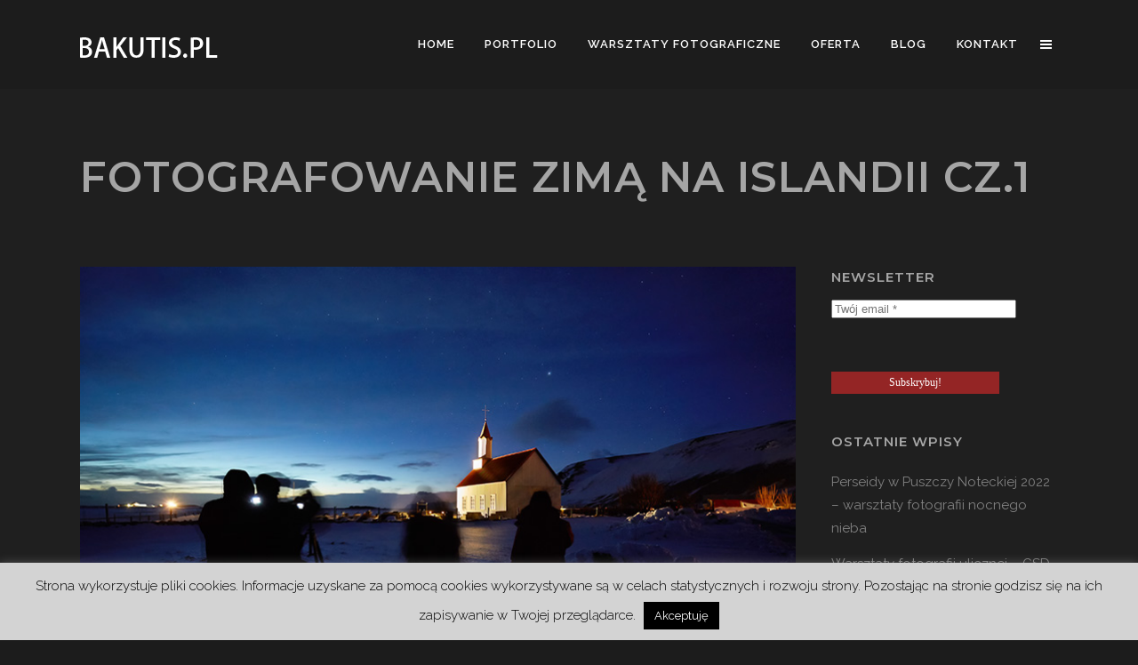

--- FILE ---
content_type: text/html; charset=UTF-8
request_url: https://bakutis.pl/fotografowanie-zima-islandii-cz-1/
body_size: 24440
content:
<!DOCTYPE html>
<html lang="pl-PL">
<head>
	<meta charset="UTF-8" />
	
				<meta name="viewport" content="width=device-width,initial-scale=1,user-scalable=no">
		
            
                        <link rel="shortcut icon" type="image/x-icon" href="https://bakutis.pl/wp-content/uploads/2014/12/fav.jpg">
            <link rel="apple-touch-icon" href="https://bakutis.pl/wp-content/uploads/2014/12/fav.jpg"/>
        
	<link rel="profile" href="https://gmpg.org/xfn/11" />
	<link rel="pingback" href="https://bakutis.pl/xmlrpc.php" />

	<script type="application/javascript">var QodeListingAjaxUrl = "https://bakutis.pl/wp-admin/admin-ajax.php"</script><meta name='robots' content='index, follow, max-image-preview:large, max-snippet:-1, max-video-preview:-1' />
	<style>img:is([sizes="auto" i], [sizes^="auto," i]) { contain-intrinsic-size: 3000px 1500px }</style>
	
	<!-- This site is optimized with the Yoast SEO plugin v24.9 - https://yoast.com/wordpress/plugins/seo/ -->
	<title>Fotografowanie zimą na Islandii cz.1 - bakutis.pl</title>
	<link rel="canonical" href="https://bakutis.pl/fotografowanie-zima-islandii-cz-1/" />
	<meta property="og:locale" content="pl_PL" />
	<meta property="og:type" content="article" />
	<meta property="og:title" content="Fotografowanie zimą na Islandii cz.1 - bakutis.pl" />
	<meta property="og:description" content="Fotografowanie zimą na Islandii nie jest aż tak proste jak mogłoby się wydawać. Przede wszystkim zaplanowanie zdjęć nie oznacza, że dojdą one na pewno do skutku.  Mimo tego, że gdy wyjeżdżając z Reykiaviku mieliśmy czyste niebo (i było takie niemal całą drogę) to okazywało się..." />
	<meta property="og:url" content="https://bakutis.pl/fotografowanie-zima-islandii-cz-1/" />
	<meta property="og:site_name" content="bakutis.pl - fotografia, warsztaty fotograficzne" />
	<meta property="article:publisher" content="https://www.facebook.com/kursy.warsztaty.fotograficzne.poznan" />
	<meta property="article:published_time" content="2016-02-18T14:28:52+00:00" />
	<meta property="article:modified_time" content="2016-05-07T11:04:45+00:00" />
	<meta property="og:image" content="https://bakutis.pl/wp-content/uploads/2016/02/islandia_20160206_0338_final.jpg" />
	<meta property="og:image:width" content="800" />
	<meta property="og:image:height" content="533" />
	<meta property="og:image:type" content="image/jpeg" />
	<meta name="author" content="Jacek" />
	<meta name="twitter:label1" content="Napisane przez" />
	<meta name="twitter:data1" content="Jacek" />
	<meta name="twitter:label2" content="Szacowany czas czytania" />
	<meta name="twitter:data2" content="2 minuty" />
	<script type="application/ld+json" class="yoast-schema-graph">{"@context":"https://schema.org","@graph":[{"@type":"WebPage","@id":"https://bakutis.pl/fotografowanie-zima-islandii-cz-1/","url":"https://bakutis.pl/fotografowanie-zima-islandii-cz-1/","name":"Fotografowanie zimą na Islandii cz.1 - bakutis.pl","isPartOf":{"@id":"https://bakutis.pl/#website"},"primaryImageOfPage":{"@id":"https://bakutis.pl/fotografowanie-zima-islandii-cz-1/#primaryimage"},"image":{"@id":"https://bakutis.pl/fotografowanie-zima-islandii-cz-1/#primaryimage"},"thumbnailUrl":"https://bakutis.pl/wp-content/uploads/2016/02/islandia_20160206_0338_final.jpg","datePublished":"2016-02-18T14:28:52+00:00","dateModified":"2016-05-07T11:04:45+00:00","author":{"@id":"https://bakutis.pl/#/schema/person/de9add728e6d3438597d64499c10e408"},"breadcrumb":{"@id":"https://bakutis.pl/fotografowanie-zima-islandii-cz-1/#breadcrumb"},"inLanguage":"pl-PL","potentialAction":[{"@type":"ReadAction","target":["https://bakutis.pl/fotografowanie-zima-islandii-cz-1/"]}]},{"@type":"ImageObject","inLanguage":"pl-PL","@id":"https://bakutis.pl/fotografowanie-zima-islandii-cz-1/#primaryimage","url":"https://bakutis.pl/wp-content/uploads/2016/02/islandia_20160206_0338_final.jpg","contentUrl":"https://bakutis.pl/wp-content/uploads/2016/02/islandia_20160206_0338_final.jpg","width":800,"height":533,"caption":"Fotografowanie zimą na Islandii"},{"@type":"BreadcrumbList","@id":"https://bakutis.pl/fotografowanie-zima-islandii-cz-1/#breadcrumb","itemListElement":[{"@type":"ListItem","position":1,"name":"Strona główna","item":"https://bakutis.pl/"},{"@type":"ListItem","position":2,"name":"Fotografowanie zimą na Islandii cz.1"}]},{"@type":"WebSite","@id":"https://bakutis.pl/#website","url":"https://bakutis.pl/","name":"bakutis.pl - fotografia, warsztaty fotograficzne","description":"agencja fotograficzna, fotografia architektury, fotografia korporacyjna, fotoreportaż, warsztaty fotograficzne","potentialAction":[{"@type":"SearchAction","target":{"@type":"EntryPoint","urlTemplate":"https://bakutis.pl/?s={search_term_string}"},"query-input":{"@type":"PropertyValueSpecification","valueRequired":true,"valueName":"search_term_string"}}],"inLanguage":"pl-PL"},{"@type":"Person","@id":"https://bakutis.pl/#/schema/person/de9add728e6d3438597d64499c10e408","name":"Jacek","image":{"@type":"ImageObject","inLanguage":"pl-PL","@id":"https://bakutis.pl/#/schema/person/image/","url":"https://secure.gravatar.com/avatar/f4c47ba3ca7a8ba849016e28f207c9f141779504ae5cfdf4084b52e2c274cca5?s=96&d=mm&r=g","contentUrl":"https://secure.gravatar.com/avatar/f4c47ba3ca7a8ba849016e28f207c9f141779504ae5cfdf4084b52e2c274cca5?s=96&d=mm&r=g","caption":"Jacek"},"sameAs":["https://www.bakutis.pl"],"url":"https://bakutis.pl/author/jacek/"}]}</script>
	<!-- / Yoast SEO plugin. -->


<link rel='dns-prefetch' href='//fonts.googleapis.com' />
<link rel="alternate" type="application/rss+xml" title="bakutis.pl - fotografia, warsztaty fotograficzne &raquo; Kanał z wpisami" href="https://bakutis.pl/feed/" />
<link rel="alternate" type="application/rss+xml" title="bakutis.pl - fotografia, warsztaty fotograficzne &raquo; Kanał z komentarzami" href="https://bakutis.pl/comments/feed/" />
<link rel="alternate" type="application/rss+xml" title="bakutis.pl - fotografia, warsztaty fotograficzne &raquo; Fotografowanie zimą na Islandii cz.1 Kanał z komentarzami" href="https://bakutis.pl/fotografowanie-zima-islandii-cz-1/feed/" />
		<!-- This site uses the Google Analytics by MonsterInsights plugin v9.11.1 - Using Analytics tracking - https://www.monsterinsights.com/ -->
		<!-- Note: MonsterInsights is not currently configured on this site. The site owner needs to authenticate with Google Analytics in the MonsterInsights settings panel. -->
					<!-- No tracking code set -->
				<!-- / Google Analytics by MonsterInsights -->
		<script type="text/javascript">
/* <![CDATA[ */
window._wpemojiSettings = {"baseUrl":"https:\/\/s.w.org\/images\/core\/emoji\/16.0.1\/72x72\/","ext":".png","svgUrl":"https:\/\/s.w.org\/images\/core\/emoji\/16.0.1\/svg\/","svgExt":".svg","source":{"concatemoji":"https:\/\/bakutis.pl\/wp-includes\/js\/wp-emoji-release.min.js?ver=6.8.3"}};
/*! This file is auto-generated */
!function(s,n){var o,i,e;function c(e){try{var t={supportTests:e,timestamp:(new Date).valueOf()};sessionStorage.setItem(o,JSON.stringify(t))}catch(e){}}function p(e,t,n){e.clearRect(0,0,e.canvas.width,e.canvas.height),e.fillText(t,0,0);var t=new Uint32Array(e.getImageData(0,0,e.canvas.width,e.canvas.height).data),a=(e.clearRect(0,0,e.canvas.width,e.canvas.height),e.fillText(n,0,0),new Uint32Array(e.getImageData(0,0,e.canvas.width,e.canvas.height).data));return t.every(function(e,t){return e===a[t]})}function u(e,t){e.clearRect(0,0,e.canvas.width,e.canvas.height),e.fillText(t,0,0);for(var n=e.getImageData(16,16,1,1),a=0;a<n.data.length;a++)if(0!==n.data[a])return!1;return!0}function f(e,t,n,a){switch(t){case"flag":return n(e,"\ud83c\udff3\ufe0f\u200d\u26a7\ufe0f","\ud83c\udff3\ufe0f\u200b\u26a7\ufe0f")?!1:!n(e,"\ud83c\udde8\ud83c\uddf6","\ud83c\udde8\u200b\ud83c\uddf6")&&!n(e,"\ud83c\udff4\udb40\udc67\udb40\udc62\udb40\udc65\udb40\udc6e\udb40\udc67\udb40\udc7f","\ud83c\udff4\u200b\udb40\udc67\u200b\udb40\udc62\u200b\udb40\udc65\u200b\udb40\udc6e\u200b\udb40\udc67\u200b\udb40\udc7f");case"emoji":return!a(e,"\ud83e\udedf")}return!1}function g(e,t,n,a){var r="undefined"!=typeof WorkerGlobalScope&&self instanceof WorkerGlobalScope?new OffscreenCanvas(300,150):s.createElement("canvas"),o=r.getContext("2d",{willReadFrequently:!0}),i=(o.textBaseline="top",o.font="600 32px Arial",{});return e.forEach(function(e){i[e]=t(o,e,n,a)}),i}function t(e){var t=s.createElement("script");t.src=e,t.defer=!0,s.head.appendChild(t)}"undefined"!=typeof Promise&&(o="wpEmojiSettingsSupports",i=["flag","emoji"],n.supports={everything:!0,everythingExceptFlag:!0},e=new Promise(function(e){s.addEventListener("DOMContentLoaded",e,{once:!0})}),new Promise(function(t){var n=function(){try{var e=JSON.parse(sessionStorage.getItem(o));if("object"==typeof e&&"number"==typeof e.timestamp&&(new Date).valueOf()<e.timestamp+604800&&"object"==typeof e.supportTests)return e.supportTests}catch(e){}return null}();if(!n){if("undefined"!=typeof Worker&&"undefined"!=typeof OffscreenCanvas&&"undefined"!=typeof URL&&URL.createObjectURL&&"undefined"!=typeof Blob)try{var e="postMessage("+g.toString()+"("+[JSON.stringify(i),f.toString(),p.toString(),u.toString()].join(",")+"));",a=new Blob([e],{type:"text/javascript"}),r=new Worker(URL.createObjectURL(a),{name:"wpTestEmojiSupports"});return void(r.onmessage=function(e){c(n=e.data),r.terminate(),t(n)})}catch(e){}c(n=g(i,f,p,u))}t(n)}).then(function(e){for(var t in e)n.supports[t]=e[t],n.supports.everything=n.supports.everything&&n.supports[t],"flag"!==t&&(n.supports.everythingExceptFlag=n.supports.everythingExceptFlag&&n.supports[t]);n.supports.everythingExceptFlag=n.supports.everythingExceptFlag&&!n.supports.flag,n.DOMReady=!1,n.readyCallback=function(){n.DOMReady=!0}}).then(function(){return e}).then(function(){var e;n.supports.everything||(n.readyCallback(),(e=n.source||{}).concatemoji?t(e.concatemoji):e.wpemoji&&e.twemoji&&(t(e.twemoji),t(e.wpemoji)))}))}((window,document),window._wpemojiSettings);
/* ]]> */
</script>
<link rel='stylesheet' id='dashicons-css' href='https://bakutis.pl/wp-includes/css/dashicons.min.css?ver=6.8.3' type='text/css' media='all' />
<link rel='stylesheet' id='wp-jquery-ui-dialog-css' href='https://bakutis.pl/wp-includes/css/jquery-ui-dialog.min.css?ver=6.8.3' type='text/css' media='all' />
<style id='wp-emoji-styles-inline-css' type='text/css'>

	img.wp-smiley, img.emoji {
		display: inline !important;
		border: none !important;
		box-shadow: none !important;
		height: 1em !important;
		width: 1em !important;
		margin: 0 0.07em !important;
		vertical-align: -0.1em !important;
		background: none !important;
		padding: 0 !important;
	}
</style>
<link rel='stylesheet' id='wp-block-library-css' href='https://bakutis.pl/wp-includes/css/dist/block-library/style.min.css?ver=6.8.3' type='text/css' media='all' />
<style id='classic-theme-styles-inline-css' type='text/css'>
/*! This file is auto-generated */
.wp-block-button__link{color:#fff;background-color:#32373c;border-radius:9999px;box-shadow:none;text-decoration:none;padding:calc(.667em + 2px) calc(1.333em + 2px);font-size:1.125em}.wp-block-file__button{background:#32373c;color:#fff;text-decoration:none}
</style>
<style id='global-styles-inline-css' type='text/css'>
:root{--wp--preset--aspect-ratio--square: 1;--wp--preset--aspect-ratio--4-3: 4/3;--wp--preset--aspect-ratio--3-4: 3/4;--wp--preset--aspect-ratio--3-2: 3/2;--wp--preset--aspect-ratio--2-3: 2/3;--wp--preset--aspect-ratio--16-9: 16/9;--wp--preset--aspect-ratio--9-16: 9/16;--wp--preset--color--black: #000000;--wp--preset--color--cyan-bluish-gray: #abb8c3;--wp--preset--color--white: #ffffff;--wp--preset--color--pale-pink: #f78da7;--wp--preset--color--vivid-red: #cf2e2e;--wp--preset--color--luminous-vivid-orange: #ff6900;--wp--preset--color--luminous-vivid-amber: #fcb900;--wp--preset--color--light-green-cyan: #7bdcb5;--wp--preset--color--vivid-green-cyan: #00d084;--wp--preset--color--pale-cyan-blue: #8ed1fc;--wp--preset--color--vivid-cyan-blue: #0693e3;--wp--preset--color--vivid-purple: #9b51e0;--wp--preset--gradient--vivid-cyan-blue-to-vivid-purple: linear-gradient(135deg,rgba(6,147,227,1) 0%,rgb(155,81,224) 100%);--wp--preset--gradient--light-green-cyan-to-vivid-green-cyan: linear-gradient(135deg,rgb(122,220,180) 0%,rgb(0,208,130) 100%);--wp--preset--gradient--luminous-vivid-amber-to-luminous-vivid-orange: linear-gradient(135deg,rgba(252,185,0,1) 0%,rgba(255,105,0,1) 100%);--wp--preset--gradient--luminous-vivid-orange-to-vivid-red: linear-gradient(135deg,rgba(255,105,0,1) 0%,rgb(207,46,46) 100%);--wp--preset--gradient--very-light-gray-to-cyan-bluish-gray: linear-gradient(135deg,rgb(238,238,238) 0%,rgb(169,184,195) 100%);--wp--preset--gradient--cool-to-warm-spectrum: linear-gradient(135deg,rgb(74,234,220) 0%,rgb(151,120,209) 20%,rgb(207,42,186) 40%,rgb(238,44,130) 60%,rgb(251,105,98) 80%,rgb(254,248,76) 100%);--wp--preset--gradient--blush-light-purple: linear-gradient(135deg,rgb(255,206,236) 0%,rgb(152,150,240) 100%);--wp--preset--gradient--blush-bordeaux: linear-gradient(135deg,rgb(254,205,165) 0%,rgb(254,45,45) 50%,rgb(107,0,62) 100%);--wp--preset--gradient--luminous-dusk: linear-gradient(135deg,rgb(255,203,112) 0%,rgb(199,81,192) 50%,rgb(65,88,208) 100%);--wp--preset--gradient--pale-ocean: linear-gradient(135deg,rgb(255,245,203) 0%,rgb(182,227,212) 50%,rgb(51,167,181) 100%);--wp--preset--gradient--electric-grass: linear-gradient(135deg,rgb(202,248,128) 0%,rgb(113,206,126) 100%);--wp--preset--gradient--midnight: linear-gradient(135deg,rgb(2,3,129) 0%,rgb(40,116,252) 100%);--wp--preset--font-size--small: 13px;--wp--preset--font-size--medium: 20px;--wp--preset--font-size--large: 36px;--wp--preset--font-size--x-large: 42px;--wp--preset--spacing--20: 0.44rem;--wp--preset--spacing--30: 0.67rem;--wp--preset--spacing--40: 1rem;--wp--preset--spacing--50: 1.5rem;--wp--preset--spacing--60: 2.25rem;--wp--preset--spacing--70: 3.38rem;--wp--preset--spacing--80: 5.06rem;--wp--preset--shadow--natural: 6px 6px 9px rgba(0, 0, 0, 0.2);--wp--preset--shadow--deep: 12px 12px 50px rgba(0, 0, 0, 0.4);--wp--preset--shadow--sharp: 6px 6px 0px rgba(0, 0, 0, 0.2);--wp--preset--shadow--outlined: 6px 6px 0px -3px rgba(255, 255, 255, 1), 6px 6px rgba(0, 0, 0, 1);--wp--preset--shadow--crisp: 6px 6px 0px rgba(0, 0, 0, 1);}:where(.is-layout-flex){gap: 0.5em;}:where(.is-layout-grid){gap: 0.5em;}body .is-layout-flex{display: flex;}.is-layout-flex{flex-wrap: wrap;align-items: center;}.is-layout-flex > :is(*, div){margin: 0;}body .is-layout-grid{display: grid;}.is-layout-grid > :is(*, div){margin: 0;}:where(.wp-block-columns.is-layout-flex){gap: 2em;}:where(.wp-block-columns.is-layout-grid){gap: 2em;}:where(.wp-block-post-template.is-layout-flex){gap: 1.25em;}:where(.wp-block-post-template.is-layout-grid){gap: 1.25em;}.has-black-color{color: var(--wp--preset--color--black) !important;}.has-cyan-bluish-gray-color{color: var(--wp--preset--color--cyan-bluish-gray) !important;}.has-white-color{color: var(--wp--preset--color--white) !important;}.has-pale-pink-color{color: var(--wp--preset--color--pale-pink) !important;}.has-vivid-red-color{color: var(--wp--preset--color--vivid-red) !important;}.has-luminous-vivid-orange-color{color: var(--wp--preset--color--luminous-vivid-orange) !important;}.has-luminous-vivid-amber-color{color: var(--wp--preset--color--luminous-vivid-amber) !important;}.has-light-green-cyan-color{color: var(--wp--preset--color--light-green-cyan) !important;}.has-vivid-green-cyan-color{color: var(--wp--preset--color--vivid-green-cyan) !important;}.has-pale-cyan-blue-color{color: var(--wp--preset--color--pale-cyan-blue) !important;}.has-vivid-cyan-blue-color{color: var(--wp--preset--color--vivid-cyan-blue) !important;}.has-vivid-purple-color{color: var(--wp--preset--color--vivid-purple) !important;}.has-black-background-color{background-color: var(--wp--preset--color--black) !important;}.has-cyan-bluish-gray-background-color{background-color: var(--wp--preset--color--cyan-bluish-gray) !important;}.has-white-background-color{background-color: var(--wp--preset--color--white) !important;}.has-pale-pink-background-color{background-color: var(--wp--preset--color--pale-pink) !important;}.has-vivid-red-background-color{background-color: var(--wp--preset--color--vivid-red) !important;}.has-luminous-vivid-orange-background-color{background-color: var(--wp--preset--color--luminous-vivid-orange) !important;}.has-luminous-vivid-amber-background-color{background-color: var(--wp--preset--color--luminous-vivid-amber) !important;}.has-light-green-cyan-background-color{background-color: var(--wp--preset--color--light-green-cyan) !important;}.has-vivid-green-cyan-background-color{background-color: var(--wp--preset--color--vivid-green-cyan) !important;}.has-pale-cyan-blue-background-color{background-color: var(--wp--preset--color--pale-cyan-blue) !important;}.has-vivid-cyan-blue-background-color{background-color: var(--wp--preset--color--vivid-cyan-blue) !important;}.has-vivid-purple-background-color{background-color: var(--wp--preset--color--vivid-purple) !important;}.has-black-border-color{border-color: var(--wp--preset--color--black) !important;}.has-cyan-bluish-gray-border-color{border-color: var(--wp--preset--color--cyan-bluish-gray) !important;}.has-white-border-color{border-color: var(--wp--preset--color--white) !important;}.has-pale-pink-border-color{border-color: var(--wp--preset--color--pale-pink) !important;}.has-vivid-red-border-color{border-color: var(--wp--preset--color--vivid-red) !important;}.has-luminous-vivid-orange-border-color{border-color: var(--wp--preset--color--luminous-vivid-orange) !important;}.has-luminous-vivid-amber-border-color{border-color: var(--wp--preset--color--luminous-vivid-amber) !important;}.has-light-green-cyan-border-color{border-color: var(--wp--preset--color--light-green-cyan) !important;}.has-vivid-green-cyan-border-color{border-color: var(--wp--preset--color--vivid-green-cyan) !important;}.has-pale-cyan-blue-border-color{border-color: var(--wp--preset--color--pale-cyan-blue) !important;}.has-vivid-cyan-blue-border-color{border-color: var(--wp--preset--color--vivid-cyan-blue) !important;}.has-vivid-purple-border-color{border-color: var(--wp--preset--color--vivid-purple) !important;}.has-vivid-cyan-blue-to-vivid-purple-gradient-background{background: var(--wp--preset--gradient--vivid-cyan-blue-to-vivid-purple) !important;}.has-light-green-cyan-to-vivid-green-cyan-gradient-background{background: var(--wp--preset--gradient--light-green-cyan-to-vivid-green-cyan) !important;}.has-luminous-vivid-amber-to-luminous-vivid-orange-gradient-background{background: var(--wp--preset--gradient--luminous-vivid-amber-to-luminous-vivid-orange) !important;}.has-luminous-vivid-orange-to-vivid-red-gradient-background{background: var(--wp--preset--gradient--luminous-vivid-orange-to-vivid-red) !important;}.has-very-light-gray-to-cyan-bluish-gray-gradient-background{background: var(--wp--preset--gradient--very-light-gray-to-cyan-bluish-gray) !important;}.has-cool-to-warm-spectrum-gradient-background{background: var(--wp--preset--gradient--cool-to-warm-spectrum) !important;}.has-blush-light-purple-gradient-background{background: var(--wp--preset--gradient--blush-light-purple) !important;}.has-blush-bordeaux-gradient-background{background: var(--wp--preset--gradient--blush-bordeaux) !important;}.has-luminous-dusk-gradient-background{background: var(--wp--preset--gradient--luminous-dusk) !important;}.has-pale-ocean-gradient-background{background: var(--wp--preset--gradient--pale-ocean) !important;}.has-electric-grass-gradient-background{background: var(--wp--preset--gradient--electric-grass) !important;}.has-midnight-gradient-background{background: var(--wp--preset--gradient--midnight) !important;}.has-small-font-size{font-size: var(--wp--preset--font-size--small) !important;}.has-medium-font-size{font-size: var(--wp--preset--font-size--medium) !important;}.has-large-font-size{font-size: var(--wp--preset--font-size--large) !important;}.has-x-large-font-size{font-size: var(--wp--preset--font-size--x-large) !important;}
:where(.wp-block-post-template.is-layout-flex){gap: 1.25em;}:where(.wp-block-post-template.is-layout-grid){gap: 1.25em;}
:where(.wp-block-columns.is-layout-flex){gap: 2em;}:where(.wp-block-columns.is-layout-grid){gap: 2em;}
:root :where(.wp-block-pullquote){font-size: 1.5em;line-height: 1.6;}
</style>
<link rel='stylesheet' id='rs-plugin-settings-css' href='https://bakutis.pl/wp-content/plugins/OOrevslider/public/assets/css/settings.css?ver=5.4.8' type='text/css' media='all' />
<style id='rs-plugin-settings-inline-css' type='text/css'>
#rs-demo-id {}
</style>
<link rel='stylesheet' id='contact-form-7-css' href='https://bakutis.pl/wp-content/plugins/contact-form-7/includes/css/styles.css?ver=6.0.6' type='text/css' media='all' />
<link rel='stylesheet' id='cookie-law-info-css' href='https://bakutis.pl/wp-content/plugins/cookie-law-info/legacy/public/css/cookie-law-info-public.css?ver=3.2.10' type='text/css' media='all' />
<link rel='stylesheet' id='cookie-law-info-gdpr-css' href='https://bakutis.pl/wp-content/plugins/cookie-law-info/legacy/public/css/cookie-law-info-gdpr.css?ver=3.2.10' type='text/css' media='all' />
<link rel='stylesheet' id='qode_listing_style-css' href='https://bakutis.pl/wp-content/plugins/qode-listing/assets/css/listing.css?ver=6.8.3' type='text/css' media='all' />
<link rel='stylesheet' id='qode_listing_style_responsive-css' href='https://bakutis.pl/wp-content/plugins/qode-listing/assets/css/listing-responsive.min.css?ver=6.8.3' type='text/css' media='all' />
<link rel='stylesheet' id='mediaelement-css' href='https://bakutis.pl/wp-includes/js/mediaelement/mediaelementplayer-legacy.min.css?ver=4.2.17' type='text/css' media='all' />
<link rel='stylesheet' id='wp-mediaelement-css' href='https://bakutis.pl/wp-includes/js/mediaelement/wp-mediaelement.min.css?ver=6.8.3' type='text/css' media='all' />
<link rel='stylesheet' id='bridge-default-style-css' href='https://bakutis.pl/wp-content/themes/bridge/style.css?ver=6.8.3' type='text/css' media='all' />
<link rel='stylesheet' id='bridge-qode-font_awesome-css' href='https://bakutis.pl/wp-content/themes/bridge/css/font-awesome/css/font-awesome.min.css?ver=6.8.3' type='text/css' media='all' />
<link rel='stylesheet' id='bridge-qode-font_elegant-css' href='https://bakutis.pl/wp-content/themes/bridge/css/elegant-icons/style.min.css?ver=6.8.3' type='text/css' media='all' />
<link rel='stylesheet' id='bridge-qode-linea_icons-css' href='https://bakutis.pl/wp-content/themes/bridge/css/linea-icons/style.css?ver=6.8.3' type='text/css' media='all' />
<link rel='stylesheet' id='bridge-qode-dripicons-css' href='https://bakutis.pl/wp-content/themes/bridge/css/dripicons/dripicons.css?ver=6.8.3' type='text/css' media='all' />
<link rel='stylesheet' id='bridge-qode-kiko-css' href='https://bakutis.pl/wp-content/themes/bridge/css/kiko/kiko-all.css?ver=6.8.3' type='text/css' media='all' />
<link rel='stylesheet' id='bridge-qode-font_awesome_5-css' href='https://bakutis.pl/wp-content/themes/bridge/css/font-awesome-5/css/font-awesome-5.min.css?ver=6.8.3' type='text/css' media='all' />
<link rel='stylesheet' id='bridge-stylesheet-css' href='https://bakutis.pl/wp-content/themes/bridge/css/stylesheet.min.css?ver=6.8.3' type='text/css' media='all' />
<link rel='stylesheet' id='bridge-print-css' href='https://bakutis.pl/wp-content/themes/bridge/css/print.css?ver=6.8.3' type='text/css' media='all' />
<link rel='stylesheet' id='bridge-style-dynamic-css' href='https://bakutis.pl/wp-content/themes/bridge/css/style_dynamic.css?ver=1666034152' type='text/css' media='all' />
<link rel='stylesheet' id='bridge-responsive-css' href='https://bakutis.pl/wp-content/themes/bridge/css/responsive.min.css?ver=6.8.3' type='text/css' media='all' />
<link rel='stylesheet' id='bridge-style-dynamic-responsive-css' href='https://bakutis.pl/wp-content/themes/bridge/css/style_dynamic_responsive.css?ver=1666034152' type='text/css' media='all' />
<style id='bridge-style-dynamic-responsive-inline-css' type='text/css'>
#nav-menu-item-14860 li,
#nav-menu-item-14862 li,
#nav-menu-item-14864 li,
#nav-menu-item-14866 li,
#nav-menu-item-15100 li,
#nav-menu-item-15102 li{
width: 280px;
}

.drop_down .second .inner .widget {
padding-bottom: 13px;
}

.drop_down .second .inner .widget a{
padding: 0px !important;
}

.carousel-inner .item.dark .slider_content .text .qbutton,
.carousel-inner .item.light .slider_content .text .qbutton { 
    background-color: #000;    
    border-color: #000;
}

.carousel-inner .item.light .slider_content .text .qbutton.white {
     background-color: transparent;
}

.carousel-inner .item.dark .slider_content .text .qbutton.white:hover,
.carousel-inner .item.dark .slider_content .text .qbutton:hover,
.carousel-inner .item.light .slider_content .text .qbutton.white:hover,
.carousel-inner .item.light .slider_content .text .qbutton:hover {
background-color: #f53644;
border-color: #f53644 !important;
}

.carousel-inner .item.dark .slider_content .text .qbutton:hover,
.carousel-inner .item.light .slider_content .text .qbutton:hover { 
    color: #fff; 
}

nav.vertical_menu_toggle ul>li.menu-item-has-children>a>.plus {
display: none;
}

.qode_pricing_list .qode_pricing_item_price_inner span {
    font-family: Montserrat;
    font-weight: 500;
}

.testimonials .testimonial_text_inner p.testimonial_author {
    font-family: Montserrat;
}

.subtitle { margin-top: 20px; }

.vertical_menu_area .q_social_icon_holder { margin: 0 19px 2px 0!important; }

.vertical_logo_wrapper {
margin-top: 0px;
}

.contact_detail h4 {
display: none;
}

.contact_section .separator.small {
height: 1px;
background-color: #000;
width: 60px;
margin-top: 26px;
}

.google_map {
    margin-bottom: 53px;
}

.single-portfolio_page .flexslider:hover .flex-direction-nav a:hover i {
    color: #fff !important; 
}

.blog_holder.masonry article:not(.format-quote):not(.format-link) .post_text .post_text_inner, .blog_holder.masonry_full_width article post_text .post_text_inner,
.blog_holder.blog_large_image article:not(.format-quote):not(.format-link) .post_text .post_text_inner {
   padding-left: 0;
   padding-right: 0;
}

.blog_holder.blog_small_image article:not(.format-quote):not(.format-link) .post_text .post_text_inner {
padding-top: 0;
}

.q_logo_vertical img.normal { max-height: 150px; }

nav.vertical_menu { margin-top: 30px; }

nav.mobile_menu ul li span.mobile_arrow i, nav.mobile_menu ul li span.mobile_arrow i { color: #fff; }

.projects_masonry_holder .text_holder {
background-color: rgba(230,0,97,1);
}

.projects_masonry_holder .portfolio_title a:hover {
color: #ffffff !important;
opacity: 0.8;
}

.projects_masonry_holder .portfolio_title a {
transition: color, 0.2s;
}

#back_to_top:hover span {
background-color: #1abc9c;
border-color: #1abc9c;
}

#back_to_top span i {
color: #e8e8e8;
}

#back_to_top span i:hover {
color: #ffffff;
}

.projects_holder article span.text_holder {
background-color: #1abc9c;
}

.projects_holder.hover_text article .hover_feature_holder_title .portfolio_title a:hover {
color: #ffffff !important;
opacity: 0.8;
}

.blog_holder article .post_text .post_text_inner {
background-color: #000000;
}

.wpb_row .load_more a:hover {
background-color: #ffffff;
color: #E60061;
}

.blog_single.blog_holder article.format-quote .post_text .post_text_inner, .blog_single.blog_holder article.format-link .post_text .post_text_inner {
background-color: #000000;
}

.comment_holder .comment {
background-color: #000000;
}

.comment_holder .comment .text .name {
color: #fff;
}

.mobile_menu_button .fa {
display: none;
}
@media only screen and (max-width: 600px) {
.custom_font_resize_class .custom_font_holder{
font-size: 48px !important;
line-height: 74px !important;
}
}


.single-post .blog_holder article .post_text h2 .date,
.blog_holder article .post_info {
    display: none !important;
}
</style>
<link rel='stylesheet' id='js_composer_front-css' href='https://bakutis.pl/wp-content/plugins/js_composer/assets/css/js_composer.min.css?ver=6.2.0' type='text/css' media='all' />
<link rel='stylesheet' id='bridge-style-handle-google-fonts-css' href='https://fonts.googleapis.com/css?family=Raleway%3A100%2C200%2C300%2C400%2C500%2C600%2C700%2C800%2C900%2C100italic%2C300italic%2C400italic%2C700italic%7CMontserrat%3A100%2C200%2C300%2C400%2C500%2C600%2C700%2C800%2C900%2C100italic%2C300italic%2C400italic%2C700italic%7CABeeZee%3A100%2C200%2C300%2C400%2C500%2C600%2C700%2C800%2C900%2C100italic%2C300italic%2C400italic%2C700italic&#038;subset=latin%2Clatin-ext&#038;ver=1.0.0' type='text/css' media='all' />
<link rel='stylesheet' id='bridge-core-dashboard-style-css' href='https://bakutis.pl/wp-content/plugins/bridge-core/modules/core-dashboard/assets/css/core-dashboard.min.css?ver=6.8.3' type='text/css' media='all' />
<script type="text/javascript" src="https://bakutis.pl/wp-includes/js/jquery/jquery.min.js?ver=3.7.1" id="jquery-core-js"></script>
<script type="text/javascript" src="https://bakutis.pl/wp-includes/js/jquery/jquery-migrate.min.js?ver=3.4.1" id="jquery-migrate-js"></script>
<script type="text/javascript" src="https://bakutis.pl/wp-content/plugins/OOrevslider/public/assets/js/jquery.themepunch.tools.min.js?ver=5.4.8" id="tp-tools-js"></script>
<script type="text/javascript" src="https://bakutis.pl/wp-content/plugins/OOrevslider/public/assets/js/jquery.themepunch.revolution.min.js?ver=5.4.8" id="revmin-js"></script>
<script type="text/javascript" id="cookie-law-info-js-extra">
/* <![CDATA[ */
var Cli_Data = {"nn_cookie_ids":[],"cookielist":[],"non_necessary_cookies":[],"ccpaEnabled":"","ccpaRegionBased":"","ccpaBarEnabled":"","strictlyEnabled":["necessary","obligatoire"],"ccpaType":"gdpr","js_blocking":"","custom_integration":"","triggerDomRefresh":"","secure_cookies":""};
var cli_cookiebar_settings = {"animate_speed_hide":"500","animate_speed_show":"500","background":"#d3d3d3","border":"#444","border_on":"","button_1_button_colour":"#000","button_1_button_hover":"#000000","button_1_link_colour":"#fff","button_1_as_button":"1","button_1_new_win":"","button_2_button_colour":"#333","button_2_button_hover":"#292929","button_2_link_colour":"#444","button_2_as_button":"","button_2_hidebar":"","button_3_button_colour":"#000","button_3_button_hover":"#000000","button_3_link_colour":"#fff","button_3_as_button":"1","button_3_new_win":"","button_4_button_colour":"#000","button_4_button_hover":"#000000","button_4_link_colour":"#fff","button_4_as_button":"1","button_7_button_colour":"#61a229","button_7_button_hover":"#4e8221","button_7_link_colour":"#fff","button_7_as_button":"1","button_7_new_win":"","font_family":"inherit","header_fix":"","notify_animate_hide":"1","notify_animate_show":"","notify_div_id":"#cookie-law-info-bar","notify_position_horizontal":"right","notify_position_vertical":"bottom","scroll_close":"","scroll_close_reload":"","accept_close_reload":"","reject_close_reload":"","showagain_tab":"","showagain_background":"#fff","showagain_border":"#000","showagain_div_id":"#cookie-law-info-again","showagain_x_position":"100px","text":"#000","show_once_yn":"1","show_once":"10000","logging_on":"","as_popup":"","popup_overlay":"1","bar_heading_text":"","cookie_bar_as":"banner","popup_showagain_position":"bottom-right","widget_position":"left"};
var log_object = {"ajax_url":"https:\/\/bakutis.pl\/wp-admin\/admin-ajax.php"};
/* ]]> */
</script>
<script type="text/javascript" src="https://bakutis.pl/wp-content/plugins/cookie-law-info/legacy/public/js/cookie-law-info-public.js?ver=3.2.10" id="cookie-law-info-js"></script>
<link rel="https://api.w.org/" href="https://bakutis.pl/wp-json/" /><link rel="alternate" title="JSON" type="application/json" href="https://bakutis.pl/wp-json/wp/v2/posts/20624" /><link rel="EditURI" type="application/rsd+xml" title="RSD" href="https://bakutis.pl/xmlrpc.php?rsd" />
<meta name="generator" content="WordPress 6.8.3" />
<link rel='shortlink' href='https://bakutis.pl/?p=20624' />
<link rel="alternate" title="oEmbed (JSON)" type="application/json+oembed" href="https://bakutis.pl/wp-json/oembed/1.0/embed?url=https%3A%2F%2Fbakutis.pl%2Ffotografowanie-zima-islandii-cz-1%2F" />
<link rel="alternate" title="oEmbed (XML)" type="text/xml+oembed" href="https://bakutis.pl/wp-json/oembed/1.0/embed?url=https%3A%2F%2Fbakutis.pl%2Ffotografowanie-zima-islandii-cz-1%2F&#038;format=xml" />
<script type="text/javascript">
(function(url){
	if(/(?:Chrome\/26\.0\.1410\.63 Safari\/537\.31|WordfenceTestMonBot)/.test(navigator.userAgent)){ return; }
	var addEvent = function(evt, handler) {
		if (window.addEventListener) {
			document.addEventListener(evt, handler, false);
		} else if (window.attachEvent) {
			document.attachEvent('on' + evt, handler);
		}
	};
	var removeEvent = function(evt, handler) {
		if (window.removeEventListener) {
			document.removeEventListener(evt, handler, false);
		} else if (window.detachEvent) {
			document.detachEvent('on' + evt, handler);
		}
	};
	var evts = 'contextmenu dblclick drag dragend dragenter dragleave dragover dragstart drop keydown keypress keyup mousedown mousemove mouseout mouseover mouseup mousewheel scroll'.split(' ');
	var logHuman = function() {
		if (window.wfLogHumanRan) { return; }
		window.wfLogHumanRan = true;
		var wfscr = document.createElement('script');
		wfscr.type = 'text/javascript';
		wfscr.async = true;
		wfscr.src = url + '&r=' + Math.random();
		(document.getElementsByTagName('head')[0]||document.getElementsByTagName('body')[0]).appendChild(wfscr);
		for (var i = 0; i < evts.length; i++) {
			removeEvent(evts[i], logHuman);
		}
	};
	for (var i = 0; i < evts.length; i++) {
		addEvent(evts[i], logHuman);
	}
})('//bakutis.pl/?wordfence_lh=1&hid=99CFCF045225BC805457A501CB8A87E2');
</script><meta name="generator" content="Elementor 3.28.4; features: additional_custom_breakpoints, e_local_google_fonts; settings: css_print_method-external, google_font-enabled, font_display-auto">
			<style>
				.e-con.e-parent:nth-of-type(n+4):not(.e-lazyloaded):not(.e-no-lazyload),
				.e-con.e-parent:nth-of-type(n+4):not(.e-lazyloaded):not(.e-no-lazyload) * {
					background-image: none !important;
				}
				@media screen and (max-height: 1024px) {
					.e-con.e-parent:nth-of-type(n+3):not(.e-lazyloaded):not(.e-no-lazyload),
					.e-con.e-parent:nth-of-type(n+3):not(.e-lazyloaded):not(.e-no-lazyload) * {
						background-image: none !important;
					}
				}
				@media screen and (max-height: 640px) {
					.e-con.e-parent:nth-of-type(n+2):not(.e-lazyloaded):not(.e-no-lazyload),
					.e-con.e-parent:nth-of-type(n+2):not(.e-lazyloaded):not(.e-no-lazyload) * {
						background-image: none !important;
					}
				}
			</style>
			<meta name="generator" content="Powered by WPBakery Page Builder - drag and drop page builder for WordPress."/>
<meta name="generator" content="Powered by Slider Revolution 5.4.8 - responsive, Mobile-Friendly Slider Plugin for WordPress with comfortable drag and drop interface." />
<script type="text/javascript">function setREVStartSize(e){									
						try{ e.c=jQuery(e.c);var i=jQuery(window).width(),t=9999,r=0,n=0,l=0,f=0,s=0,h=0;
							if(e.responsiveLevels&&(jQuery.each(e.responsiveLevels,function(e,f){f>i&&(t=r=f,l=e),i>f&&f>r&&(r=f,n=e)}),t>r&&(l=n)),f=e.gridheight[l]||e.gridheight[0]||e.gridheight,s=e.gridwidth[l]||e.gridwidth[0]||e.gridwidth,h=i/s,h=h>1?1:h,f=Math.round(h*f),"fullscreen"==e.sliderLayout){var u=(e.c.width(),jQuery(window).height());if(void 0!=e.fullScreenOffsetContainer){var c=e.fullScreenOffsetContainer.split(",");if (c) jQuery.each(c,function(e,i){u=jQuery(i).length>0?u-jQuery(i).outerHeight(!0):u}),e.fullScreenOffset.split("%").length>1&&void 0!=e.fullScreenOffset&&e.fullScreenOffset.length>0?u-=jQuery(window).height()*parseInt(e.fullScreenOffset,0)/100:void 0!=e.fullScreenOffset&&e.fullScreenOffset.length>0&&(u-=parseInt(e.fullScreenOffset,0))}f=u}else void 0!=e.minHeight&&f<e.minHeight&&(f=e.minHeight);e.c.closest(".rev_slider_wrapper").css({height:f})					
						}catch(d){console.log("Failure at Presize of Slider:"+d)}						
					};</script>
<noscript><style> .wpb_animate_when_almost_visible { opacity: 1; }</style></noscript></head>

<body data-rsssl=1 class="wp-singular post-template-default single single-post postid-20624 single-format-standard wp-theme-bridge bridge-core-2.3.3 qode-listing-1.0.1 ajax_fade page_not_loaded  side_area_uncovered_from_content qode-theme-ver-21.9 qode-theme-bridge disabled_footer_bottom qode_header_in_grid wpb-js-composer js-comp-ver-6.2.0 vc_responsive elementor-default elementor-kit-24073" itemscope itemtype="http://schema.org/WebPage">



	<div class="ajax_loader"><div class="ajax_loader_1"><div class="five_rotating_circles"><div class="spinner-container container1"><div class="circle1"></div><div class="circle2"></div><div class="circle3"></div><div class="circle4"></div></div><div class="spinner-container container2"><div class="circle1"></div><div class="circle2"></div><div class="circle3"></div><div class="circle4"></div></div><div class="spinner-container container3"><div class="circle1"></div><div class="circle2"></div><div class="circle3"></div><div class="circle4"></div></div></div></div></div>
	
<div class="wrapper">
	<div class="wrapper_inner">

    
		<!-- Google Analytics start -->
					<script>
				var _gaq = _gaq || [];
				_gaq.push(['_setAccount', 'UA-39304008-1']);
				_gaq.push(['_trackPageview']);

				(function() {
					var ga = document.createElement('script'); ga.type = 'text/javascript'; ga.async = true;
					ga.src = ('https:' == document.location.protocol ? 'https://ssl' : 'http://www') + '.google-analytics.com/ga.js';
					var s = document.getElementsByTagName('script')[0]; s.parentNode.insertBefore(ga, s);
				})();
			</script>
				<!-- Google Analytics end -->

		
	<header class=" scroll_header_top_area light stick scrolled_not_transparent page_header">
	<div class="header_inner clearfix">
				<div class="header_top_bottom_holder">
			
			<div class="header_bottom clearfix" style='' >
								<div class="container">
					<div class="container_inner clearfix">
																				<div class="header_inner_left">
																	<div class="mobile_menu_button">
		<span>
			<i class="qode_icon_font_awesome fa fa-bars " ></i>		</span>
	</div>
								<div class="logo_wrapper" >
	<div class="q_logo">
		<a itemprop="url" href="https://bakutis.pl/" >
             <img itemprop="image" class="normal" src="https://bakutis.pl/wp-content/uploads/2014/12/logo_05.png" alt="Logo"> 			 <img itemprop="image" class="light" src="https://bakutis.pl/wp-content/uploads/2014/12/logo_05.png" alt="Logo"/> 			 <img itemprop="image" class="dark" src="https://poznan4u.pl/200/wp-content/uploads/2014/12/logo_05.png" alt="Logo"/> 			 <img itemprop="image" class="sticky" src="https://poznan4u.pl/200/wp-content/uploads/2014/12/logo_05.png" alt="Logo"/> 			 <img itemprop="image" class="mobile" src="https://bakutis.pl/wp-content/uploads/2014/12/logo_05.png" alt="Logo"/> 			 <img itemprop="image" class="popup" src="https://poznan4u.pl/223/wp-content/themes/bridge/img/logo_white.png" alt="Logo"/> 		</a>
	</div>
	</div>															</div>
															<div class="header_inner_right">
									<div class="side_menu_button_wrapper right">
																														<div class="side_menu_button">
																							<a href="javascript:void(0)" class="popup_menu normal  ">
		<span class="popup_menu_inner"><i class="line">&nbsp;</i></span>	</a>
											
										</div>
									</div>
								</div>
							
							
							<nav class="main_menu drop_down right">
								<ul id="menu-nowe-menu-to-jest-na-stronie" class=""><li id="nav-menu-item-18625" class="menu-item menu-item-type-post_type menu-item-object-page menu-item-home  narrow"><a href="https://bakutis.pl/" class=""><i class="menu_icon blank fa"></i><span>HOME</span><span class="plus"></span></a></li>
<li id="nav-menu-item-20961" class="menu-item menu-item-type-post_type menu-item-object-page menu-item-has-children  has_sub narrow"><a href="https://bakutis.pl/?page_id=19059" class=" no_link" style="cursor: default;" onclick="JavaScript: return false;"><i class="menu_icon blank fa"></i><span>PORTFOLIO</span><span class="plus"></span></a>
<div class="second"><div class="inner"><ul>
	<li id="nav-menu-item-22828" class="menu-item menu-item-type-post_type menu-item-object-page "><a href="https://bakutis.pl/fotografia-architektury/" class=""><i class="menu_icon blank fa"></i><span>FOTOGRAFIA ARCHITEKTURY</span><span class="plus"></span></a></li>
	<li id="nav-menu-item-22454" class="menu-item menu-item-type-post_type menu-item-object-page "><a href="https://bakutis.pl/fotografia-iluminacji-i-zrodel-swiatla/" class=""><i class="menu_icon blank fa"></i><span>FOTOGRAFIA ILUMINACJI I ŹRÓDEŁ ŚWIATŁA</span><span class="plus"></span></a></li>
	<li id="nav-menu-item-21147" class="menu-item menu-item-type-post_type menu-item-object-page "><a href="https://bakutis.pl/fotoreportaz/" class=""><i class="menu_icon blank fa"></i><span>FOTOREPORTAŻ / STREETPHOTO</span><span class="plus"></span></a></li>
	<li id="nav-menu-item-20963" class="menu-item menu-item-type-post_type menu-item-object-page "><a href="https://bakutis.pl/modeling/" class=""><i class="menu_icon blank fa"></i><span>MODELING</span><span class="plus"></span></a></li>
</ul></div></div>
</li>
<li id="nav-menu-item-24178" class="menu-item menu-item-type-post_type menu-item-object-page  narrow"><a href="https://bakutis.pl/warsztaty-fotograficzne/" class=""><i class="menu_icon blank fa"></i><span>WARSZTATY FOTOGRAFICZNE</span><span class="plus"></span></a></li>
<li id="nav-menu-item-18047" class="menu-item menu-item-type-post_type menu-item-object-page  narrow"><a href="https://bakutis.pl/oferta/" class=""><i class="menu_icon blank fa"></i><span>OFERTA</span><span class="plus"></span></a></li>
<li id="nav-menu-item-17456" class="menu-item menu-item-type-post_type menu-item-object-page  narrow"><a href="https://bakutis.pl/blog/" class=""><i class="menu_icon blank fa"></i><span>BLOG</span><span class="plus"></span></a></li>
<li id="nav-menu-item-17454" class="menu-item menu-item-type-post_type menu-item-object-page  narrow"><a href="https://bakutis.pl/contact/" class=""><i class="menu_icon blank fa"></i><span>KONTAKT</span><span class="plus"></span></a></li>
</ul>							</nav>
														<nav class="mobile_menu">
	<ul id="menu-nowe-menu-to-jest-na-stronie-1" class=""><li id="mobile-menu-item-18625" class="menu-item menu-item-type-post_type menu-item-object-page menu-item-home "><a href="https://bakutis.pl/" class=""><span>HOME</span></a><span class="mobile_arrow"><i class="fa fa-angle-right"></i><i class="fa fa-angle-down"></i></span></li>
<li id="mobile-menu-item-20961" class="menu-item menu-item-type-post_type menu-item-object-page menu-item-has-children  has_sub"><h3><span>PORTFOLIO</span></h3><span class="mobile_arrow"><i class="fa fa-angle-right"></i><i class="fa fa-angle-down"></i></span>
<ul class="sub_menu">
	<li id="mobile-menu-item-22828" class="menu-item menu-item-type-post_type menu-item-object-page "><a href="https://bakutis.pl/fotografia-architektury/" class=""><span>FOTOGRAFIA ARCHITEKTURY</span></a><span class="mobile_arrow"><i class="fa fa-angle-right"></i><i class="fa fa-angle-down"></i></span></li>
	<li id="mobile-menu-item-22454" class="menu-item menu-item-type-post_type menu-item-object-page "><a href="https://bakutis.pl/fotografia-iluminacji-i-zrodel-swiatla/" class=""><span>FOTOGRAFIA ILUMINACJI I ŹRÓDEŁ ŚWIATŁA</span></a><span class="mobile_arrow"><i class="fa fa-angle-right"></i><i class="fa fa-angle-down"></i></span></li>
	<li id="mobile-menu-item-21147" class="menu-item menu-item-type-post_type menu-item-object-page "><a href="https://bakutis.pl/fotoreportaz/" class=""><span>FOTOREPORTAŻ / STREETPHOTO</span></a><span class="mobile_arrow"><i class="fa fa-angle-right"></i><i class="fa fa-angle-down"></i></span></li>
	<li id="mobile-menu-item-20963" class="menu-item menu-item-type-post_type menu-item-object-page "><a href="https://bakutis.pl/modeling/" class=""><span>MODELING</span></a><span class="mobile_arrow"><i class="fa fa-angle-right"></i><i class="fa fa-angle-down"></i></span></li>
</ul>
</li>
<li id="mobile-menu-item-24178" class="menu-item menu-item-type-post_type menu-item-object-page "><a href="https://bakutis.pl/warsztaty-fotograficzne/" class=""><span>WARSZTATY FOTOGRAFICZNE</span></a><span class="mobile_arrow"><i class="fa fa-angle-right"></i><i class="fa fa-angle-down"></i></span></li>
<li id="mobile-menu-item-18047" class="menu-item menu-item-type-post_type menu-item-object-page "><a href="https://bakutis.pl/oferta/" class=""><span>OFERTA</span></a><span class="mobile_arrow"><i class="fa fa-angle-right"></i><i class="fa fa-angle-down"></i></span></li>
<li id="mobile-menu-item-17456" class="menu-item menu-item-type-post_type menu-item-object-page "><a href="https://bakutis.pl/blog/" class=""><span>BLOG</span></a><span class="mobile_arrow"><i class="fa fa-angle-right"></i><i class="fa fa-angle-down"></i></span></li>
<li id="mobile-menu-item-17454" class="menu-item menu-item-type-post_type menu-item-object-page "><a href="https://bakutis.pl/contact/" class=""><span>KONTAKT</span></a><span class="mobile_arrow"><i class="fa fa-angle-right"></i><i class="fa fa-angle-down"></i></span></li>
</ul></nav>																				</div>
					</div>
									</div>
			</div>
		</div>

</header>	<a id="back_to_top" href="#">
        <span class="fa-stack">
            <i class="qode_icon_font_awesome fa fa-arrow-up " ></i>        </span>
	</a>
    <div class="popup_menu_holder_outer">
        <div class="popup_menu_holder " >
            <div class="popup_menu_holder_inner">
                <nav class="popup_menu">
					<ul id="menu-nowe-menu-to-jest-na-stronie-2" class=""><li id="popup-menu-item-18625" class="menu-item menu-item-type-post_type menu-item-object-page menu-item-home "><a href="https://bakutis.pl/" class=""><span>HOME</span></a></li>
<li id="popup-menu-item-20961" class="menu-item menu-item-type-post_type menu-item-object-page menu-item-has-children  has_sub"><h6><span>PORTFOLIO</span></h6>
<ul class="sub_menu">
	<li id="popup-menu-item-22828" class="menu-item menu-item-type-post_type menu-item-object-page "><a href="https://bakutis.pl/fotografia-architektury/" class=""><span>FOTOGRAFIA ARCHITEKTURY</span></a></li>
	<li id="popup-menu-item-22454" class="menu-item menu-item-type-post_type menu-item-object-page "><a href="https://bakutis.pl/fotografia-iluminacji-i-zrodel-swiatla/" class=""><span>FOTOGRAFIA ILUMINACJI I ŹRÓDEŁ ŚWIATŁA</span></a></li>
	<li id="popup-menu-item-21147" class="menu-item menu-item-type-post_type menu-item-object-page "><a href="https://bakutis.pl/fotoreportaz/" class=""><span>FOTOREPORTAŻ / STREETPHOTO</span></a></li>
	<li id="popup-menu-item-20963" class="menu-item menu-item-type-post_type menu-item-object-page "><a href="https://bakutis.pl/modeling/" class=""><span>MODELING</span></a></li>
</ul>
</li>
<li id="popup-menu-item-24178" class="menu-item menu-item-type-post_type menu-item-object-page "><a href="https://bakutis.pl/warsztaty-fotograficzne/" class=""><span>WARSZTATY FOTOGRAFICZNE</span></a></li>
<li id="popup-menu-item-18047" class="menu-item menu-item-type-post_type menu-item-object-page "><a href="https://bakutis.pl/oferta/" class=""><span>OFERTA</span></a></li>
<li id="popup-menu-item-17456" class="menu-item menu-item-type-post_type menu-item-object-page "><a href="https://bakutis.pl/blog/" class=""><span>BLOG</span></a></li>
<li id="popup-menu-item-17454" class="menu-item menu-item-type-post_type menu-item-object-page "><a href="https://bakutis.pl/contact/" class=""><span>KONTAKT</span></a></li>
</ul>                </nav>
				            </div>
        </div>
    </div>
	
	
    
    	
    
    <div class="content ">
            <div class="meta">

            
        <div class="seo_title">Fotografowanie zimą na Islandii cz.1 - bakutis.pl</div>

        


                        
            <span id="qode_page_id">20624</span>
            <div class="body_classes">wp-singular,post-template-default,single,single-post,postid-20624,single-format-standard,wp-theme-bridge,bridge-core-2.3.3,qode-listing-1.0.1,ajax_fade,page_not_loaded,,side_area_uncovered_from_content,qode-theme-ver-21.9,qode-theme-bridge,disabled_footer_bottom,qode_header_in_grid,wpb-js-composer js-comp-ver-6.2.0,vc_responsive,elementor-default,elementor-kit-24073</div>
        </div>
        <div class="content_inner fade ">
    <style type="text/css" id="stylesheet-inline-css-20624"> .postid-20624 .content > .content_inner > .container, .postid-20624 .content > .content_inner > .full_width { background-color: #1f1f1f;}

  .postid-20624.disabled_footer_top .footer_top_holder, .postid-20624.disabled_footer_bottom .footer_bottom_holder { display: none;}

</style>
		<div class="title_outer animate_title_text"    data-height="300">
		<div class="title title_size_large  position_left " style="height:300px;background-color:#1f1f1f;">
			<div class="image not_responsive"></div>
										<div class="title_holder"  style="padding-top:100px;height:200px;">
					<div class="container">
						<div class="container_inner clearfix">
								<div class="title_subtitle_holder" >
                                                                																		<h1  style="color:#a6a6a6" ><span>Fotografowanie zimą na Islandii cz.1</span></h1>
																	
																										                                                            </div>
						</div>
					</div>
				</div>
								</div>
			</div>
										<div class="container" style='background-color:#1f1f1f'>
														<div class="container_inner default_template_holder" >
																
							<div class="two_columns_75_25 background_color_sidebar grid2 clearfix">
								<div class="column1">
											
									<div class="column_inner">
										<div class="blog_single blog_holder">
													<article id="post-20624" class="post-20624 post type-post status-publish format-standard has-post-thumbnail hentry category-blog category-warsztaty tag-fotografia-gwiazd tag-gwiazdy tag-islandia tag-nocne-niebo tag-warsztaty-fotograficzne tag-wyprawy-fotograficzne">
			<div class="post_content_holder">
										<div class="post_image">
	                        <img width="800" height="533" src="https://bakutis.pl/wp-content/uploads/2016/02/islandia_20160206_0338_final.jpg" class="attachment-full size-full wp-post-image" alt="Fotografowanie zimą na Islandii" decoding="async" srcset="https://bakutis.pl/wp-content/uploads/2016/02/islandia_20160206_0338_final.jpg 800w, https://bakutis.pl/wp-content/uploads/2016/02/islandia_20160206_0338_final-300x200.jpg 300w, https://bakutis.pl/wp-content/uploads/2016/02/islandia_20160206_0338_final-768x512.jpg 768w, https://bakutis.pl/wp-content/uploads/2016/02/islandia_20160206_0338_final-600x400.jpg 600w, https://bakutis.pl/wp-content/uploads/2016/02/islandia_20160206_0338_final-700x466.jpg 700w" sizes="(max-width: 800px) 100vw, 800px" />						</div>
								<div class="post_text">
					<div class="post_text_inner">
						<h2 itemprop="name" class="entry_title"><span itemprop="dateCreated" class="date entry_date updated">18 lut<meta itemprop="interactionCount" content="UserComments: 0"/></span> Fotografowanie zimą na Islandii cz.1</h2>
						<div class="post_info">
							<span class="time">Posted at 14:28h</span>
							in <a href="https://bakutis.pl/category/blog/" rel="category tag">Blog</a>, <a href="https://bakutis.pl/category/warsztaty/" rel="category tag">warsztaty</a>							<span class="post_author">
								by								<a itemprop="author" class="post_author_link" href="https://bakutis.pl/author/jacek/">Jacek</a>
							</span>
							                                            <span class="dots"><i class="fa fa-square"></i></span><div class="blog_share qode_share"><div class="social_share_holder"><a href="javascript:void(0)" target="_self"><span class="social_share_title">Share</span></a><div class="social_share_dropdown"><div class="inner_arrow"></div><ul><li class="facebook_share"><a href="javascript:void(0)" onclick="window.open('https://www.facebook.com/sharer.php?u=https%3A%2F%2Fbakutis.pl%2Ffotografowanie-zima-islandii-cz-1%2F', 'sharer', 'toolbar=0,status=0,width=620,height=280');"><i class="fa fa-facebook"></i></a></li><li class="twitter_share"><a href="#" onclick="popUp=window.open('https://twitter.com/share?status=Fotografowanie+zim%C4%85+na+Islandii+nie+jest+a%C5%BC+tak+proste+jak+mog%C5%82oby+si%C4%99+wydawa%C4%87.+Przede+wszystkim+zaplanowanie+zdj%C4%99%C4%87+https://bakutis.pl/fotografowanie-zima-islandii-cz-1/', 'popupwindow', 'scrollbars=yes,width=800,height=400');popUp.focus();return false;"><i class="fa fa-twitter"></i></a></li><li  class="linkedin_share"><a href="#" onclick="popUp=window.open('https://linkedin.com/shareArticle?mini=true&amp;url=https%3A%2F%2Fbakutis.pl%2Ffotografowanie-zima-islandii-cz-1%2F&amp;title=Fotografowanie+zim%C4%85+na+Islandii+cz.1', 'popupwindow', 'scrollbars=yes,width=800,height=400');popUp.focus();return false"><i class="fa fa-linkedin"></i></a></li><li  class="tumblr_share"><a href="#" onclick="popUp=window.open('https://www.tumblr.com/share/link?url=https%3A%2F%2Fbakutis.pl%2Ffotografowanie-zima-islandii-cz-1%2F&amp;name=Fotografowanie+zim%C4%85+na+Islandii+cz.1&amp;description=Fotografowanie+zim%C4%85+na+Islandii+nie+jest+a%C5%BC+tak+proste+jak+mog%C5%82oby+si%C4%99+wydawa%C4%87.+Przede+wszystkim+zaplanowanie+zdj%C4%99%C4%87+nie+oznacza%2C+%C5%BCe+dojd%C4%85+one+na+pewno+do+skutku.%C2%A0+Mimo+tego%2C+%C5%BCe+gdy+wyje%C5%BCd%C5%BCaj%C4%85c+z+Reykiaviku+mieli%C5%9Bmy+czyste+niebo+%28i+by%C5%82o+takie+niemal+ca%C5%82%C4%85+drog%C4%99%29+to+okazywa%C5%82o+si%C4%99...', 'popupwindow', 'scrollbars=yes,width=800,height=400');popUp.focus();return false"><i class="fa fa-tumblr"></i></a></li><li  class="pinterest_share"><a href="#" onclick="popUp=window.open('https://pinterest.com/pin/create/button/?url=https%3A%2F%2Fbakutis.pl%2Ffotografowanie-zima-islandii-cz-1%2F&amp;description=Fotografowanie zimą na Islandii cz.1&amp;media=https%3A%2F%2Fbakutis.pl%2Fwp-content%2Fuploads%2F2016%2F02%2Fislandia_20160206_0338_final.jpg', 'popupwindow', 'scrollbars=yes,width=800,height=400');popUp.focus();return false"><i class="fa fa-pinterest"></i></a></li></ul></div></div></div>    						</div>
						<p>Fotografowanie zimą na Islandii nie jest aż tak proste jak mogłoby się wydawać. Przede wszystkim zaplanowanie zdjęć nie oznacza, że dojdą one na pewno do skutku.  Mimo tego, że gdy wyjeżdżając z Reykiaviku mieliśmy czyste niebo (i było takie niemal całą drogę) to okazywało się na 30 km przed dotarciem do zaplanowanego miejsca, że akurat dokładnie w tym miejscu jest koszmarna śnieżyca i jeśli pojedziemy jeszcze kilka kilometrów do celu to możemy być zmuszeni do oczekiwania wiele godzin na pług śnieżny, który oczyści drogę. W ten sposób nie udało nam się niestety dotrzeć na zdjęcia w okolice charakterystycznej islandzkiej góry Kirkjufell.</p>
<p>Jak bardzo pogoda potrafi się zmieniać przekonaliśmy się też kolejnego dnia, gdy mieliśmy w planie robić zdjęcia w kilku ciekawych miejscach na południowym wybrzeżu Islandii. Wtedy dosłownie co kilka kilometrów była kompletnie inna pogoda. Fotografowaliśmy mały islandzki kościółek na tle niemal idealnie czystego nieba. Po przejechaniu kilkunastu kilometrów dalej okazało się, że w kolejnym z zaplanowanych miejsc była ulewa i wiatr taki, że nawet ciężki statyw nie był wstanie ustać nieruchomo.</p>
<p>Dodatkowo dotarcie do niektórych miejsc jest całkowicie niemożliwe. W planie naszej wyprawy były zdjęcia przy wraku amerykańskiego samolotu, jednak okazało się, że nie sposób do niego dojechać. Po zjechaniu z głównej drogi trzeba jechać kilka kilometrów po bezdrożach, co oznacza w praktyce zimą, że jedzie się w głębokim śniegu. Gdy dojechaliśmy do zjazdu z głównej drogi i zobaczyliśmy kilkaset metrów dalej wielką terenówkę, która ugrzęzła w głębokim śniegu było jasne, że na tą plażę nie ma się co pchać zimą.</p>
<p>Jeśli się zdecydujecie na zimowy wyjazd na Islandię to zdecydowanie powinniście też zdecydować się na wypożyczenie wielkiego i ciężkiego samochodu terenowego, koniecznie z napędem 4&#215;4. Nasz wielki Dodge palił co prawda kilkanaście litrów (czasem blisko 20) na 100 km, ale jednocześnie jak się przekonaliśmy po drodze pozwalał na więcej niż gdybyśmy jechali zwykłymi samochodami osobowymi.</p>
<p>&nbsp;</p>
<p>Uczestnikom wyprawy Islandia i zorza spodobała się tak bardzo, że postanowiliśmy wybrać się na kolejne zdjęcia zorzy zimą przyszłego roku. Jeśli chcielibyście pojechać z nami &#8211; odwiedzajcie stronę <a href="https://bakutis.pl/warsztaty-fotograficzne/">warsztatów fotograficznych</a>, gdzie za jakiś czas znajdziecie informacje o kolejnej wyprawie. Następnym razem będziemy fotografować prawdopodobnie w Norwegii, na Lofotach.</p>
<p><span class="st"><em> </em></span></p>
					</div>
				</div>
			</div>
		
			<div class="single_tags clearfix">
            <div class="tags_text">
				<h5>Tags:</h5>
				<a href="https://bakutis.pl/tag/fotografia-gwiazd/" rel="tag">fotografia gwiazd</a>, <a href="https://bakutis.pl/tag/gwiazdy/" rel="tag">gwiazdy</a>, <a href="https://bakutis.pl/tag/islandia/" rel="tag">Islandia</a>, <a href="https://bakutis.pl/tag/nocne-niebo/" rel="tag">nocne niebo</a>, <a href="https://bakutis.pl/tag/warsztaty-fotograficzne/" rel="tag">warsztaty fotograficzne</a>, <a href="https://bakutis.pl/tag/wyprawy-fotograficzne/" rel="tag">wyprawy fotograficzne</a>			</div>
		</div>
	    	</article>										</div>
										
										<br/><br/> 
									</div>
								</div>	
								<div class="column2"> 
										<div class="column_inner">
		<aside class="sidebar">
							
			      <div id="mailpoet_form-2" class="widget widget_mailpoet_form posts_holder">
  
      <h5>Newsletter</h5>
  
  <div class="
    mailpoet_form_popup_overlay
      "></div>
  <div
    id="mailpoet_form_1"
    class="
      mailpoet_form
      mailpoet_form_widget
      mailpoet_form_position_
      mailpoet_form_animation_
    "
      >

    <style type="text/css">
     #mailpoet_form_1 .mailpoet_form {  }
#mailpoet_form_1 .mailpoet_paragraph { line-height: 20px; }
#mailpoet_form_1 .mailpoet_segment_label, #mailpoet_form_1 .mailpoet_text_label, #mailpoet_form_1 .mailpoet_textarea_label, #mailpoet_form_1 .mailpoet_select_label, #mailpoet_form_1 .mailpoet_radio_label, #mailpoet_form_1 .mailpoet_checkbox_label, #mailpoet_form_1 .mailpoet_list_label, #mailpoet_form_1 .mailpoet_date_label { display: block; font-weight: bold; }
#mailpoet_form_1 .mailpoet_text, #mailpoet_form_1 .mailpoet_textarea, #mailpoet_form_1 .mailpoet_select, #mailpoet_form_1 .mailpoet_date_month, #mailpoet_form_1 .mailpoet_date_day, #mailpoet_form_1 .mailpoet_date_year, #mailpoet_form_1 .mailpoet_date { display: block; }
#mailpoet_form_1 .mailpoet_text, #mailpoet_form_1 .mailpoet_textarea { width: 200px; }
#mailpoet_form_1 .mailpoet_checkbox {  }
#mailpoet_form_1 .mailpoet_submit input {  }
#mailpoet_form_1 .mailpoet_submit { font-family: Verdana; color: #fff; font-size: 12px; background: #942525; padding: 5px 65px 5px 65px; text-decoration: none; border: 0; cursor: pointer; }
#mailpoet_form_1 .mailpoet_submit:hover { background: #2a7501; text-decoration: none; }
#mailpoet_form_1 .mailpoet_divider {  }
#mailpoet_form_1 .mailpoet_message {  }
#mailpoet_form_1 .mailpoet_validate_success { color: #468847; }
#mailpoet_form_1 .mailpoet_validate_error { color: #b94a48; }#mailpoet_form_1{;}#mailpoet_form_1 .mailpoet_message {margin: 0; padding: 0 20px;}#mailpoet_form_1 .mailpoet_paragraph.last {margin-bottom: 0} @media (max-width: 500px) {#mailpoet_form_1 {background-image: none;}} @media (min-width: 500px) {#mailpoet_form_1 .last .mailpoet_paragraph:last-child {margin-bottom: 0}}  @media (max-width: 500px) {#mailpoet_form_1 .mailpoet_form_column:last-child .mailpoet_paragraph:last-child {margin-bottom: 0}} 
    </style>

    <form
      target="_self"
      method="post"
      action="https://bakutis.pl/wp-admin/admin-post.php?action=mailpoet_subscription_form"
      class="mailpoet_form mailpoet_form_form mailpoet_form_widget"
      novalidate
      data-delay=""
      data-exit-intent-enabled=""
      data-font-family=""
      data-cookie-expiration-time=""
    >
      <input type="hidden" name="data[form_id]" value="1" />
      <input type="hidden" name="token" value="7d2f66acfc" />
      <input type="hidden" name="api_version" value="v1" />
      <input type="hidden" name="endpoint" value="subscribers" />
      <input type="hidden" name="mailpoet_method" value="subscribe" />

      <label class="mailpoet_hp_email_label" style="display: none !important;">Zostaw to pole puste<input type="email" name="data[email]"/></label><div class="mailpoet_paragraph"><input type="email" autocomplete="email" class="mailpoet_text" id="form_email_1" name="data[form_field_MzQyMTM2ZWU2ZDEzX2VtYWls]" title="Twój email" value="" data-automation-id="form_email"  placeholder="Twój email *" aria-label="Twój email *" data-parsley-errors-container=".mailpoet_error_d934o" data-parsley-required="true" required aria-required="true" data-parsley-minlength="6" data-parsley-maxlength="150" data-parsley-type-message="Ta wartość powinna być prawidłowym adresem e-mail." data-parsley-required-message="To pole jest wymagane."/><span class="mailpoet_error_d934o"></span></div>
<div class="mailpoet_paragraph" ><br></div>
<div class="mailpoet_paragraph" ></div>
<div class="mailpoet_paragraph"><input type="submit" class="mailpoet_submit" value="Subskrybuj!" data-automation-id="subscribe-submit-button" style="border-color:transparent;" /><span class="mailpoet_form_loading"><span class="mailpoet_bounce1"></span><span class="mailpoet_bounce2"></span><span class="mailpoet_bounce3"></span></span></div>

      <div class="mailpoet_message">
        <p class="mailpoet_validate_success"
                style="display:none;"
                >Sprawdź swoją skrzynkę odbiorczą albo katalog na spam, aby potwierdzić swoją subskrypcję. 
        </p>
        <p class="mailpoet_validate_error"
                style="display:none;"
                >        </p>
      </div>
    </form>

      </div>

      </div>
  <div id="text-5" class="widget widget_text posts_holder">			<div class="textwidget"></div>
		</div>
		<div id="recent-posts-2" class="widget widget_recent_entries posts_holder">
		<h5>Ostatnie wpisy</h5>
		<ul>
											<li>
					<a href="https://bakutis.pl/perseidy-w-puszczy-noteckiej-2022/">Perseidy w Puszczy Noteckiej 2022 &#8211; warsztaty fotografii nocnego nieba</a>
									</li>
											<li>
					<a href="https://bakutis.pl/warsztaty-fotografii-ulicznej-csd-berlin/">Warsztaty fotografii ulicznej &#8211; CSD Berlin 23-24 lipca 2022</a>
									</li>
											<li>
					<a href="https://bakutis.pl/warsztaty-fotograficzne-na-festival-of-lights-berlin-04-09-2021/">Warsztaty fotograficzne na Festival of Lights &#8211; Berlin 04.09.2021</a>
									</li>
											<li>
					<a href="https://bakutis.pl/perseidy-w-puszczy-noteckiej-2021/">Perseidy w Puszczy Noteckiej 2021 &#8211; warsztaty fotografii nocnego nieba</a>
									</li>
											<li>
					<a href="https://bakutis.pl/warsztaty-fotograficzne-krajobrazy-wielkopolski/">Warsztaty fotograficzne Krajobrazy Wielkopolski</a>
									</li>
					</ul>

		</div><div id="tag_cloud-3" class="widget widget_tag_cloud posts_holder"><h5>Tagi</h5><div class="tagcloud"><a href="https://bakutis.pl/tag/abu-dhabi/" class="tag-cloud-link tag-link-38 tag-link-position-1" style="font-size: 9.7246376811594pt;" aria-label="Abu Dhabi (8 elementów)">Abu Dhabi</a>
<a href="https://bakutis.pl/tag/architektura/" class="tag-cloud-link tag-link-26 tag-link-position-2" style="font-size: 18.144927536232pt;" aria-label="architektura (59 elementów)">architektura</a>
<a href="https://bakutis.pl/tag/berlin/" class="tag-cloud-link tag-link-17 tag-link-position-3" style="font-size: 12.057971014493pt;" aria-label="Berlin (14 elementów)">Berlin</a>
<a href="https://bakutis.pl/tag/cosplay/" class="tag-cloud-link tag-link-109 tag-link-position-4" style="font-size: 9.2173913043478pt;" aria-label="cosplay (7 elementów)">cosplay</a>
<a href="https://bakutis.pl/tag/design/" class="tag-cloud-link tag-link-29 tag-link-position-5" style="font-size: 8pt;" aria-label="design (5 elementów)">design</a>
<a href="https://bakutis.pl/tag/droga-mleczna/" class="tag-cloud-link tag-link-112 tag-link-position-6" style="font-size: 8pt;" aria-label="Droga Mleczna (5 elementów)">Droga Mleczna</a>
<a href="https://bakutis.pl/tag/dubaj/" class="tag-cloud-link tag-link-25 tag-link-position-7" style="font-size: 9.7246376811594pt;" aria-label="Dubaj (8 elementów)">Dubaj</a>
<a href="https://bakutis.pl/tag/event/" class="tag-cloud-link tag-link-36 tag-link-position-8" style="font-size: 16.115942028986pt;" aria-label="event (37 elementów)">event</a>
<a href="https://bakutis.pl/tag/fashion/" class="tag-cloud-link tag-link-95 tag-link-position-9" style="font-size: 8pt;" aria-label="fashion (5 elementów)">fashion</a>
<a href="https://bakutis.pl/tag/fit-on-the-street/" class="tag-cloud-link tag-link-141 tag-link-position-10" style="font-size: 12.565217391304pt;" aria-label="Fit on the Street (16 elementów)">Fit on the Street</a>
<a href="https://bakutis.pl/tag/fotografia-architektury/" class="tag-cloud-link tag-link-54 tag-link-position-11" style="font-size: 17.231884057971pt;" aria-label="fotografia architektury (48 elementów)">fotografia architektury</a>
<a href="https://bakutis.pl/tag/fotografia-gwiazd/" class="tag-cloud-link tag-link-79 tag-link-position-12" style="font-size: 14.797101449275pt;" aria-label="fotografia gwiazd (27 elementów)">fotografia gwiazd</a>
<a href="https://bakutis.pl/tag/fotografia-uliczna/" class="tag-cloud-link tag-link-60 tag-link-position-13" style="font-size: 13.68115942029pt;" aria-label="fotografia uliczna (21 elementów)">fotografia uliczna</a>
<a href="https://bakutis.pl/tag/fotoreportaz/" class="tag-cloud-link tag-link-61 tag-link-position-14" style="font-size: 10.63768115942pt;" aria-label="fotoreportaż (10 elementów)">fotoreportaż</a>
<a href="https://bakutis.pl/tag/francja/" class="tag-cloud-link tag-link-32 tag-link-position-15" style="font-size: 13.072463768116pt;" aria-label="Francja (18 elementów)">Francja</a>
<a href="https://bakutis.pl/tag/gwiazdy/" class="tag-cloud-link tag-link-82 tag-link-position-16" style="font-size: 15.101449275362pt;" aria-label="gwiazdy (29 elementów)">gwiazdy</a>
<a href="https://bakutis.pl/tag/iluminacje/" class="tag-cloud-link tag-link-93 tag-link-position-17" style="font-size: 10.63768115942pt;" aria-label="iluminacje (10 elementów)">iluminacje</a>
<a href="https://bakutis.pl/tag/islandia/" class="tag-cloud-link tag-link-104 tag-link-position-18" style="font-size: 10.63768115942pt;" aria-label="Islandia (10 elementów)">Islandia</a>
<a href="https://bakutis.pl/tag/jezyce/" class="tag-cloud-link tag-link-66 tag-link-position-19" style="font-size: 8.7101449275362pt;" aria-label="Jeżyce (6 elementów)">Jeżyce</a>
<a href="https://bakutis.pl/tag/kalendarz/" class="tag-cloud-link tag-link-42 tag-link-position-20" style="font-size: 18.246376811594pt;" aria-label="kalendarz (60 elementów)">kalendarz</a>
<a href="https://bakutis.pl/tag/kuba/" class="tag-cloud-link tag-link-34 tag-link-position-21" style="font-size: 11.753623188406pt;" aria-label="Kuba (13 elementów)">Kuba</a>
<a href="https://bakutis.pl/tag/lofoty/" class="tag-cloud-link tag-link-126 tag-link-position-22" style="font-size: 11.04347826087pt;" aria-label="Lofoty (11 elementów)">Lofoty</a>
<a href="https://bakutis.pl/tag/lublin/" class="tag-cloud-link tag-link-37 tag-link-position-23" style="font-size: 9.7246376811594pt;" aria-label="Lublin (8 elementów)">Lublin</a>
<a href="https://bakutis.pl/tag/model/" class="tag-cloud-link tag-link-48 tag-link-position-24" style="font-size: 8pt;" aria-label="model (5 elementów)">model</a>
<a href="https://bakutis.pl/tag/modelka/" class="tag-cloud-link tag-link-47 tag-link-position-25" style="font-size: 17.536231884058pt;" aria-label="modelka (51 elementów)">modelka</a>
<a href="https://bakutis.pl/tag/natura/" class="tag-cloud-link tag-link-75 tag-link-position-26" style="font-size: 18.144927536232pt;" aria-label="natura (59 elementów)">natura</a>
<a href="https://bakutis.pl/tag/new-york/" class="tag-cloud-link tag-link-72 tag-link-position-27" style="font-size: 8pt;" aria-label="New York (5 elementów)">New York</a>
<a href="https://bakutis.pl/tag/niemcy/" class="tag-cloud-link tag-link-30 tag-link-position-28" style="font-size: 12.260869565217pt;" aria-label="Niemcy (15 elementów)">Niemcy</a>
<a href="https://bakutis.pl/tag/nocne-niebo/" class="tag-cloud-link tag-link-111 tag-link-position-29" style="font-size: 15.710144927536pt;" aria-label="nocne niebo (34 elementy)">nocne niebo</a>
<a href="https://bakutis.pl/tag/norwegia/" class="tag-cloud-link tag-link-44 tag-link-position-30" style="font-size: 12.260869565217pt;" aria-label="Norwegia (15 elementów)">Norwegia</a>
<a href="https://bakutis.pl/tag/nowoczesna-architektura/" class="tag-cloud-link tag-link-65 tag-link-position-31" style="font-size: 14.086956521739pt;" aria-label="nowoczesna architektura (23 elementy)">nowoczesna architektura</a>
<a href="https://bakutis.pl/tag/oswietlenie/" class="tag-cloud-link tag-link-51 tag-link-position-32" style="font-size: 12.260869565217pt;" aria-label="oświetlenie (15 elementów)">oświetlenie</a>
<a href="https://bakutis.pl/tag/paris/" class="tag-cloud-link tag-link-71 tag-link-position-33" style="font-size: 11.347826086957pt;" aria-label="Paris (12 elementów)">Paris</a>
<a href="https://bakutis.pl/tag/polska/" class="tag-cloud-link tag-link-67 tag-link-position-34" style="font-size: 19.971014492754pt;" aria-label="Polska (90 elementów)">Polska</a>
<a href="https://bakutis.pl/tag/poznan/" class="tag-cloud-link tag-link-50 tag-link-position-35" style="font-size: 18.246376811594pt;" aria-label="Poznań (60 elementów)">Poznań</a>
<a href="https://bakutis.pl/tag/stany-zjednoczone/" class="tag-cloud-link tag-link-125 tag-link-position-36" style="font-size: 12.260869565217pt;" aria-label="Stany Zjednoczone (15 elementów)">Stany Zjednoczone</a>
<a href="https://bakutis.pl/tag/startrails/" class="tag-cloud-link tag-link-76 tag-link-position-37" style="font-size: 8pt;" aria-label="startrails (5 elementów)">startrails</a>
<a href="https://bakutis.pl/tag/street-photo/" class="tag-cloud-link tag-link-59 tag-link-position-38" style="font-size: 11.347826086957pt;" aria-label="street photo (12 elementów)">street photo</a>
<a href="https://bakutis.pl/tag/usa/" class="tag-cloud-link tag-link-43 tag-link-position-39" style="font-size: 13.68115942029pt;" aria-label="USA (21 elementów)">USA</a>
<a href="https://bakutis.pl/tag/warsztaty-fotograficzne/" class="tag-cloud-link tag-link-20 tag-link-position-40" style="font-size: 22pt;" aria-label="warsztaty fotograficzne (142 elementy)">warsztaty fotograficzne</a>
<a href="https://bakutis.pl/tag/wielkopolska/" class="tag-cloud-link tag-link-81 tag-link-position-41" style="font-size: 14.797101449275pt;" aria-label="Wielkopolska (27 elementów)">Wielkopolska</a>
<a href="https://bakutis.pl/tag/wyprawy-fotograficzne/" class="tag-cloud-link tag-link-21 tag-link-position-42" style="font-size: 21.492753623188pt;" aria-label="wyprawy fotograficzne (128 elementów)">wyprawy fotograficzne</a>
<a href="https://bakutis.pl/tag/zea/" class="tag-cloud-link tag-link-39 tag-link-position-43" style="font-size: 12.260869565217pt;" aria-label="ZEA (15 elementów)">ZEA</a>
<a href="https://bakutis.pl/tag/zjawiska-atmosferyczne/" class="tag-cloud-link tag-link-78 tag-link-position-44" style="font-size: 16.521739130435pt;" aria-label="zjawiska atmosferyczne (41 elementów)">zjawiska atmosferyczne</a>
<a href="https://bakutis.pl/tag/zorza-polarna/" class="tag-cloud-link tag-link-53 tag-link-position-45" style="font-size: 12.057971014493pt;" aria-label="zorza polarna (14 elementów)">zorza polarna</a></div>
</div>		</aside>
	</div>
								</div>
							</div>
											</div>
                                 </div>
	


				<div class="content_bottom" >
					</div>
				
	</div>
</div>



	<footer >
		<div class="footer_inner clearfix">
				<div class="footer_top_holder">
            			<div class="footer_top">
								<div class="container">
					<div class="container_inner">
										<div id="text-3" class="widget widget_text"><h5>© bakutis.pl  2015</h5>			<div class="textwidget">Wszystkie materiały na stronie chronione są prawem autorskim.</div>
		</div>									</div>
				</div>
							</div>
					</div>
							<div class="footer_bottom_holder">
                									<div class="footer_bottom">
							</div>
								</div>
				</div>
	</footer>
		
</div>
</div>
<script type="speculationrules">
{"prefetch":[{"source":"document","where":{"and":[{"href_matches":"\/*"},{"not":{"href_matches":["\/wp-*.php","\/wp-admin\/*","\/wp-content\/uploads\/*","\/wp-content\/*","\/wp-content\/plugins\/*","\/wp-content\/themes\/bridge\/*","\/*\\?(.+)"]}},{"not":{"selector_matches":"a[rel~=\"nofollow\"]"}},{"not":{"selector_matches":".no-prefetch, .no-prefetch a"}}]},"eagerness":"conservative"}]}
</script>
<!--googleoff: all--><div id="cookie-law-info-bar" data-nosnippet="true"><span>Strona wykorzystuje pliki cookies. Informacje uzyskane za pomocą cookies wykorzystywane są w celach statystycznych i rozwoju strony. Pozostając na stronie godzisz się na ich zapisywanie w Twojej przeglądarce. <a role='button' data-cli_action="accept" id="cookie_action_close_header" class="medium cli-plugin-button cli-plugin-main-button cookie_action_close_header cli_action_button wt-cli-accept-btn" style="display:inline-block">Akceptuję</a></span></div><div id="cookie-law-info-again" style="display:none" data-nosnippet="true"><span id="cookie_hdr_showagain">Privacy &amp; Cookies Policy</span></div><div class="cli-modal" data-nosnippet="true" id="cliSettingsPopup" tabindex="-1" role="dialog" aria-labelledby="cliSettingsPopup" aria-hidden="true">
  <div class="cli-modal-dialog" role="document">
	<div class="cli-modal-content cli-bar-popup">
		  <button type="button" class="cli-modal-close" id="cliModalClose">
			<svg class="" viewBox="0 0 24 24"><path d="M19 6.41l-1.41-1.41-5.59 5.59-5.59-5.59-1.41 1.41 5.59 5.59-5.59 5.59 1.41 1.41 5.59-5.59 5.59 5.59 1.41-1.41-5.59-5.59z"></path><path d="M0 0h24v24h-24z" fill="none"></path></svg>
			<span class="wt-cli-sr-only">Close</span>
		  </button>
		  <div class="cli-modal-body">
			<div class="cli-container-fluid cli-tab-container">
	<div class="cli-row">
		<div class="cli-col-12 cli-align-items-stretch cli-px-0">
			<div class="cli-privacy-overview">
				<h4>Privacy Overview</h4>				<div class="cli-privacy-content">
					<div class="cli-privacy-content-text">This website uses cookies to improve your experience while you navigate through the website. Out of these, the cookies that are categorized as necessary are stored on your browser as they are essential for the working of basic functionalities of the website. We also use third-party cookies that help us analyze and understand how you use this website. These cookies will be stored in your browser only with your consent. You also have the option to opt-out of these cookies. But opting out of some of these cookies may affect your browsing experience.</div>
				</div>
				<a class="cli-privacy-readmore" aria-label="Show more" role="button" data-readmore-text="Show more" data-readless-text="Show less"></a>			</div>
		</div>
		<div class="cli-col-12 cli-align-items-stretch cli-px-0 cli-tab-section-container">
												<div class="cli-tab-section">
						<div class="cli-tab-header">
							<a role="button" tabindex="0" class="cli-nav-link cli-settings-mobile" data-target="necessary" data-toggle="cli-toggle-tab">
								Necessary							</a>
															<div class="wt-cli-necessary-checkbox">
									<input type="checkbox" class="cli-user-preference-checkbox"  id="wt-cli-checkbox-necessary" data-id="checkbox-necessary" checked="checked"  />
									<label class="form-check-label" for="wt-cli-checkbox-necessary">Necessary</label>
								</div>
								<span class="cli-necessary-caption">Always Enabled</span>
													</div>
						<div class="cli-tab-content">
							<div class="cli-tab-pane cli-fade" data-id="necessary">
								<div class="wt-cli-cookie-description">
									Necessary cookies are absolutely essential for the website to function properly. This category only includes cookies that ensures basic functionalities and security features of the website. These cookies do not store any personal information.								</div>
							</div>
						</div>
					</div>
																	<div class="cli-tab-section">
						<div class="cli-tab-header">
							<a role="button" tabindex="0" class="cli-nav-link cli-settings-mobile" data-target="non-necessary" data-toggle="cli-toggle-tab">
								Non-necessary							</a>
															<div class="cli-switch">
									<input type="checkbox" id="wt-cli-checkbox-non-necessary" class="cli-user-preference-checkbox"  data-id="checkbox-non-necessary" checked='checked' />
									<label for="wt-cli-checkbox-non-necessary" class="cli-slider" data-cli-enable="Enabled" data-cli-disable="Disabled"><span class="wt-cli-sr-only">Non-necessary</span></label>
								</div>
													</div>
						<div class="cli-tab-content">
							<div class="cli-tab-pane cli-fade" data-id="non-necessary">
								<div class="wt-cli-cookie-description">
									Any cookies that may not be particularly necessary for the website to function and is used specifically to collect user personal data via analytics, ads, other embedded contents are termed as non-necessary cookies. It is mandatory to procure user consent prior to running these cookies on your website.								</div>
							</div>
						</div>
					</div>
										</div>
	</div>
</div>
		  </div>
		  <div class="cli-modal-footer">
			<div class="wt-cli-element cli-container-fluid cli-tab-container">
				<div class="cli-row">
					<div class="cli-col-12 cli-align-items-stretch cli-px-0">
						<div class="cli-tab-footer wt-cli-privacy-overview-actions">
						
															<a id="wt-cli-privacy-save-btn" role="button" tabindex="0" data-cli-action="accept" class="wt-cli-privacy-btn cli_setting_save_button wt-cli-privacy-accept-btn cli-btn">SAVE &amp; ACCEPT</a>
													</div>
						
					</div>
				</div>
			</div>
		</div>
	</div>
  </div>
</div>
<div class="cli-modal-backdrop cli-fade cli-settings-overlay"></div>
<div class="cli-modal-backdrop cli-fade cli-popupbar-overlay"></div>
<!--googleon: all-->			<script>
				const lazyloadRunObserver = () => {
					const lazyloadBackgrounds = document.querySelectorAll( `.e-con.e-parent:not(.e-lazyloaded)` );
					const lazyloadBackgroundObserver = new IntersectionObserver( ( entries ) => {
						entries.forEach( ( entry ) => {
							if ( entry.isIntersecting ) {
								let lazyloadBackground = entry.target;
								if( lazyloadBackground ) {
									lazyloadBackground.classList.add( 'e-lazyloaded' );
								}
								lazyloadBackgroundObserver.unobserve( entry.target );
							}
						});
					}, { rootMargin: '200px 0px 200px 0px' } );
					lazyloadBackgrounds.forEach( ( lazyloadBackground ) => {
						lazyloadBackgroundObserver.observe( lazyloadBackground );
					} );
				};
				const events = [
					'DOMContentLoaded',
					'elementor/lazyload/observe',
				];
				events.forEach( ( event ) => {
					document.addEventListener( event, lazyloadRunObserver );
				} );
			</script>
			<link rel='stylesheet' id='jig-prettyphoto-style-css' href='https://bakutis.pl/wp-content/plugins/justified-image-grid/css/prettyphoto.min.css?ver=3.1.6.4.7' type='text/css' media='all' />
<link rel='stylesheet' id='colorbox-style-css' href='https://bakutis.pl/wp-content/plugins/justified-image-grid/css/colorbox1.min.css?ver=1.6.4' type='text/css' media='all' />
<link rel='stylesheet' id='magnific-popup-style-css' href='https://bakutis.pl/wp-content/plugins/justified-image-grid/css/magnific-popup.min.css?ver=1.1.0' type='text/css' media='all' />
<link rel='stylesheet' id='photoswipe-style-css' href='https://bakutis.pl/wp-content/plugins/justified-image-grid/css/photoswipe4.min.css?ver=4.1.3' type='text/css' media='all' />
<link rel='stylesheet' id='mailpoet_public-css' href='https://bakutis.pl/wp-content/plugins/mailpoet/assets/dist/css/mailpoet-public.b1f0906e.css?ver=6.8.3' type='text/css' media='all' />
<link rel='stylesheet' id='mailpoet_custom_fonts_0-css' href='https://fonts.googleapis.com/css?family=Abril+FatFace%3A400%2C400i%2C700%2C700i%7CAlegreya%3A400%2C400i%2C700%2C700i%7CAlegreya+Sans%3A400%2C400i%2C700%2C700i%7CAmatic+SC%3A400%2C400i%2C700%2C700i%7CAnonymous+Pro%3A400%2C400i%2C700%2C700i%7CArchitects+Daughter%3A400%2C400i%2C700%2C700i%7CArchivo%3A400%2C400i%2C700%2C700i%7CArchivo+Narrow%3A400%2C400i%2C700%2C700i%7CAsap%3A400%2C400i%2C700%2C700i%7CBarlow%3A400%2C400i%2C700%2C700i%7CBioRhyme%3A400%2C400i%2C700%2C700i%7CBonbon%3A400%2C400i%2C700%2C700i%7CCabin%3A400%2C400i%2C700%2C700i%7CCairo%3A400%2C400i%2C700%2C700i%7CCardo%3A400%2C400i%2C700%2C700i%7CChivo%3A400%2C400i%2C700%2C700i%7CConcert+One%3A400%2C400i%2C700%2C700i%7CCormorant%3A400%2C400i%2C700%2C700i%7CCrimson+Text%3A400%2C400i%2C700%2C700i%7CEczar%3A400%2C400i%2C700%2C700i%7CExo+2%3A400%2C400i%2C700%2C700i%7CFira+Sans%3A400%2C400i%2C700%2C700i%7CFjalla+One%3A400%2C400i%2C700%2C700i%7CFrank+Ruhl+Libre%3A400%2C400i%2C700%2C700i%7CGreat+Vibes%3A400%2C400i%2C700%2C700i&#038;ver=6.8.3' type='text/css' media='all' />
<link rel='stylesheet' id='mailpoet_custom_fonts_1-css' href='https://fonts.googleapis.com/css?family=Heebo%3A400%2C400i%2C700%2C700i%7CIBM+Plex%3A400%2C400i%2C700%2C700i%7CInconsolata%3A400%2C400i%2C700%2C700i%7CIndie+Flower%3A400%2C400i%2C700%2C700i%7CInknut+Antiqua%3A400%2C400i%2C700%2C700i%7CInter%3A400%2C400i%2C700%2C700i%7CKarla%3A400%2C400i%2C700%2C700i%7CLibre+Baskerville%3A400%2C400i%2C700%2C700i%7CLibre+Franklin%3A400%2C400i%2C700%2C700i%7CMontserrat%3A400%2C400i%2C700%2C700i%7CNeuton%3A400%2C400i%2C700%2C700i%7CNotable%3A400%2C400i%2C700%2C700i%7CNothing+You+Could+Do%3A400%2C400i%2C700%2C700i%7CNoto+Sans%3A400%2C400i%2C700%2C700i%7CNunito%3A400%2C400i%2C700%2C700i%7COld+Standard+TT%3A400%2C400i%2C700%2C700i%7COxygen%3A400%2C400i%2C700%2C700i%7CPacifico%3A400%2C400i%2C700%2C700i%7CPoppins%3A400%2C400i%2C700%2C700i%7CProza+Libre%3A400%2C400i%2C700%2C700i%7CPT+Sans%3A400%2C400i%2C700%2C700i%7CPT+Serif%3A400%2C400i%2C700%2C700i%7CRakkas%3A400%2C400i%2C700%2C700i%7CReenie+Beanie%3A400%2C400i%2C700%2C700i%7CRoboto+Slab%3A400%2C400i%2C700%2C700i&#038;ver=6.8.3' type='text/css' media='all' />
<link rel='stylesheet' id='mailpoet_custom_fonts_2-css' href='https://fonts.googleapis.com/css?family=Ropa+Sans%3A400%2C400i%2C700%2C700i%7CRubik%3A400%2C400i%2C700%2C700i%7CShadows+Into+Light%3A400%2C400i%2C700%2C700i%7CSpace+Mono%3A400%2C400i%2C700%2C700i%7CSpectral%3A400%2C400i%2C700%2C700i%7CSue+Ellen+Francisco%3A400%2C400i%2C700%2C700i%7CTitillium+Web%3A400%2C400i%2C700%2C700i%7CUbuntu%3A400%2C400i%2C700%2C700i%7CVarela%3A400%2C400i%2C700%2C700i%7CVollkorn%3A400%2C400i%2C700%2C700i%7CWork+Sans%3A400%2C400i%2C700%2C700i%7CYatra+One%3A400%2C400i%2C700%2C700i&#038;ver=6.8.3' type='text/css' media='all' />
<script type="text/javascript" src="https://bakutis.pl/wp-includes/js/jquery/ui/core.min.js?ver=1.13.3" id="jquery-ui-core-js"></script>
<script type="text/javascript" src="https://bakutis.pl/wp-includes/js/jquery/ui/mouse.min.js?ver=1.13.3" id="jquery-ui-mouse-js"></script>
<script type="text/javascript" src="https://bakutis.pl/wp-includes/js/jquery/ui/resizable.min.js?ver=1.13.3" id="jquery-ui-resizable-js"></script>
<script type="text/javascript" src="https://bakutis.pl/wp-includes/js/jquery/ui/draggable.min.js?ver=1.13.3" id="jquery-ui-draggable-js"></script>
<script type="text/javascript" src="https://bakutis.pl/wp-includes/js/jquery/ui/controlgroup.min.js?ver=1.13.3" id="jquery-ui-controlgroup-js"></script>
<script type="text/javascript" src="https://bakutis.pl/wp-includes/js/jquery/ui/checkboxradio.min.js?ver=1.13.3" id="jquery-ui-checkboxradio-js"></script>
<script type="text/javascript" src="https://bakutis.pl/wp-includes/js/jquery/ui/button.min.js?ver=1.13.3" id="jquery-ui-button-js"></script>
<script type="text/javascript" src="https://bakutis.pl/wp-includes/js/jquery/ui/dialog.min.js?ver=1.13.3" id="jquery-ui-dialog-js"></script>
<script type="text/javascript" src="https://bakutis.pl/wp-includes/js/wpdialog.min.js?ver=6.8.3" id="wpdialogs-js"></script>
<script type="text/javascript" src="https://bakutis.pl/wp-includes/js/dist/hooks.min.js?ver=4d63a3d491d11ffd8ac6" id="wp-hooks-js"></script>
<script type="text/javascript" src="https://bakutis.pl/wp-includes/js/dist/i18n.min.js?ver=5e580eb46a90c2b997e6" id="wp-i18n-js"></script>
<script type="text/javascript" id="wp-i18n-js-after">
/* <![CDATA[ */
wp.i18n.setLocaleData( { 'text direction\u0004ltr': [ 'ltr' ] } );
/* ]]> */
</script>
<script type="text/javascript" src="https://bakutis.pl/wp-content/plugins/contact-form-7/includes/swv/js/index.js?ver=6.0.6" id="swv-js"></script>
<script type="text/javascript" id="contact-form-7-js-translations">
/* <![CDATA[ */
( function( domain, translations ) {
	var localeData = translations.locale_data[ domain ] || translations.locale_data.messages;
	localeData[""].domain = domain;
	wp.i18n.setLocaleData( localeData, domain );
} )( "contact-form-7", {"translation-revision-date":"2025-05-12 12:41:51+0000","generator":"GlotPress\/4.0.1","domain":"messages","locale_data":{"messages":{"":{"domain":"messages","plural-forms":"nplurals=3; plural=(n == 1) ? 0 : ((n % 10 >= 2 && n % 10 <= 4 && (n % 100 < 12 || n % 100 > 14)) ? 1 : 2);","lang":"pl"},"This contact form is placed in the wrong place.":["Ten formularz kontaktowy zosta\u0142 umieszczony w niew\u0142a\u015bciwym miejscu."],"Error:":["B\u0142\u0105d:"]}},"comment":{"reference":"includes\/js\/index.js"}} );
/* ]]> */
</script>
<script type="text/javascript" id="contact-form-7-js-before">
/* <![CDATA[ */
var wpcf7 = {
    "api": {
        "root": "https:\/\/bakutis.pl\/wp-json\/",
        "namespace": "contact-form-7\/v1"
    },
    "cached": 1
};
/* ]]> */
</script>
<script type="text/javascript" src="https://bakutis.pl/wp-content/plugins/contact-form-7/includes/js/index.js?ver=6.0.6" id="contact-form-7-js"></script>
<script type="text/javascript" src="https://bakutis.pl/wp-includes/js/jquery/ui/accordion.min.js?ver=1.13.3" id="jquery-ui-accordion-js"></script>
<script type="text/javascript" src="https://bakutis.pl/wp-includes/js/jquery/ui/menu.min.js?ver=1.13.3" id="jquery-ui-menu-js"></script>
<script type="text/javascript" src="https://bakutis.pl/wp-includes/js/dist/dom-ready.min.js?ver=f77871ff7694fffea381" id="wp-dom-ready-js"></script>
<script type="text/javascript" id="wp-a11y-js-translations">
/* <![CDATA[ */
( function( domain, translations ) {
	var localeData = translations.locale_data[ domain ] || translations.locale_data.messages;
	localeData[""].domain = domain;
	wp.i18n.setLocaleData( localeData, domain );
} )( "default", {"translation-revision-date":"2025-11-13 13:07:57+0000","generator":"GlotPress\/4.0.3","domain":"messages","locale_data":{"messages":{"":{"domain":"messages","plural-forms":"nplurals=3; plural=(n == 1) ? 0 : ((n % 10 >= 2 && n % 10 <= 4 && (n % 100 < 12 || n % 100 > 14)) ? 1 : 2);","lang":"pl"},"Notifications":["Powiadomienia"]}},"comment":{"reference":"wp-includes\/js\/dist\/a11y.js"}} );
/* ]]> */
</script>
<script type="text/javascript" src="https://bakutis.pl/wp-includes/js/dist/a11y.min.js?ver=3156534cc54473497e14" id="wp-a11y-js"></script>
<script type="text/javascript" src="https://bakutis.pl/wp-includes/js/jquery/ui/autocomplete.min.js?ver=1.13.3" id="jquery-ui-autocomplete-js"></script>
<script type="text/javascript" src="https://bakutis.pl/wp-includes/js/jquery/ui/datepicker.min.js?ver=1.13.3" id="jquery-ui-datepicker-js"></script>
<script type="text/javascript" id="jquery-ui-datepicker-js-after">
/* <![CDATA[ */
jQuery(function(jQuery){jQuery.datepicker.setDefaults({"closeText":"Zamknij","currentText":"Dzisiaj","monthNames":["stycze\u0144","luty","marzec","kwiecie\u0144","maj","czerwiec","lipiec","sierpie\u0144","wrzesie\u0144","pa\u017adziernik","listopad","grudzie\u0144"],"monthNamesShort":["sty","lut","mar","kwi","maj","cze","lip","sie","wrz","pa\u017a","lis","gru"],"nextText":"Nast\u0119pny","prevText":"Poprzedni","dayNames":["niedziela","poniedzia\u0142ek","wtorek","\u015broda","czwartek","pi\u0105tek","sobota"],"dayNamesShort":["niedz.","pon.","wt.","\u015br.","czw.","pt.","sob."],"dayNamesMin":["N","P","W","\u015a","C","P","S"],"dateFormat":"d MM yy","firstDay":1,"isRTL":false});});
/* ]]> */
</script>
<script type="text/javascript" src="https://bakutis.pl/wp-includes/js/jquery/ui/droppable.min.js?ver=1.13.3" id="jquery-ui-droppable-js"></script>
<script type="text/javascript" src="https://bakutis.pl/wp-includes/js/jquery/ui/progressbar.min.js?ver=1.13.3" id="jquery-ui-progressbar-js"></script>
<script type="text/javascript" src="https://bakutis.pl/wp-includes/js/jquery/ui/selectable.min.js?ver=1.13.3" id="jquery-ui-selectable-js"></script>
<script type="text/javascript" src="https://bakutis.pl/wp-includes/js/jquery/ui/sortable.min.js?ver=1.13.3" id="jquery-ui-sortable-js"></script>
<script type="text/javascript" src="https://bakutis.pl/wp-includes/js/jquery/ui/slider.min.js?ver=1.13.3" id="jquery-ui-slider-js"></script>
<script type="text/javascript" src="https://bakutis.pl/wp-includes/js/jquery/ui/spinner.min.js?ver=1.13.3" id="jquery-ui-spinner-js"></script>
<script type="text/javascript" src="https://bakutis.pl/wp-includes/js/jquery/ui/tooltip.min.js?ver=1.13.3" id="jquery-ui-tooltip-js"></script>
<script type="text/javascript" src="https://bakutis.pl/wp-includes/js/jquery/ui/tabs.min.js?ver=1.13.3" id="jquery-ui-tabs-js"></script>
<script type="text/javascript" src="https://bakutis.pl/wp-includes/js/jquery/ui/effect.min.js?ver=1.13.3" id="jquery-effects-core-js"></script>
<script type="text/javascript" src="https://bakutis.pl/wp-includes/js/jquery/ui/effect-blind.min.js?ver=1.13.3" id="jquery-effects-blind-js"></script>
<script type="text/javascript" src="https://bakutis.pl/wp-includes/js/jquery/ui/effect-bounce.min.js?ver=1.13.3" id="jquery-effects-bounce-js"></script>
<script type="text/javascript" src="https://bakutis.pl/wp-includes/js/jquery/ui/effect-clip.min.js?ver=1.13.3" id="jquery-effects-clip-js"></script>
<script type="text/javascript" src="https://bakutis.pl/wp-includes/js/jquery/ui/effect-drop.min.js?ver=1.13.3" id="jquery-effects-drop-js"></script>
<script type="text/javascript" src="https://bakutis.pl/wp-includes/js/jquery/ui/effect-explode.min.js?ver=1.13.3" id="jquery-effects-explode-js"></script>
<script type="text/javascript" src="https://bakutis.pl/wp-includes/js/jquery/ui/effect-fade.min.js?ver=1.13.3" id="jquery-effects-fade-js"></script>
<script type="text/javascript" src="https://bakutis.pl/wp-includes/js/jquery/ui/effect-fold.min.js?ver=1.13.3" id="jquery-effects-fold-js"></script>
<script type="text/javascript" src="https://bakutis.pl/wp-includes/js/jquery/ui/effect-highlight.min.js?ver=1.13.3" id="jquery-effects-highlight-js"></script>
<script type="text/javascript" src="https://bakutis.pl/wp-includes/js/jquery/ui/effect-pulsate.min.js?ver=1.13.3" id="jquery-effects-pulsate-js"></script>
<script type="text/javascript" src="https://bakutis.pl/wp-includes/js/jquery/ui/effect-size.min.js?ver=1.13.3" id="jquery-effects-size-js"></script>
<script type="text/javascript" src="https://bakutis.pl/wp-includes/js/jquery/ui/effect-scale.min.js?ver=1.13.3" id="jquery-effects-scale-js"></script>
<script type="text/javascript" src="https://bakutis.pl/wp-includes/js/jquery/ui/effect-shake.min.js?ver=1.13.3" id="jquery-effects-shake-js"></script>
<script type="text/javascript" src="https://bakutis.pl/wp-includes/js/jquery/ui/effect-slide.min.js?ver=1.13.3" id="jquery-effects-slide-js"></script>
<script type="text/javascript" src="https://bakutis.pl/wp-includes/js/jquery/ui/effect-transfer.min.js?ver=1.13.3" id="jquery-effects-transfer-js"></script>
<script type="text/javascript" src="https://bakutis.pl/wp-content/themes/bridge/js/plugins/doubletaptogo.js?ver=6.8.3" id="doubleTapToGo-js"></script>
<script type="text/javascript" src="https://bakutis.pl/wp-content/themes/bridge/js/plugins/modernizr.min.js?ver=6.8.3" id="modernizr-js"></script>
<script type="text/javascript" src="https://bakutis.pl/wp-content/themes/bridge/js/plugins/jquery.appear.js?ver=6.8.3" id="appear-js"></script>
<script type="text/javascript" src="https://bakutis.pl/wp-includes/js/hoverIntent.min.js?ver=1.10.2" id="hoverIntent-js"></script>
<script type="text/javascript" src="https://bakutis.pl/wp-content/themes/bridge/js/plugins/counter.js?ver=6.8.3" id="counter-js"></script>
<script type="text/javascript" src="https://bakutis.pl/wp-content/themes/bridge/js/plugins/easypiechart.js?ver=6.8.3" id="easyPieChart-js"></script>
<script type="text/javascript" src="https://bakutis.pl/wp-content/themes/bridge/js/plugins/mixitup.js?ver=6.8.3" id="mixItUp-js"></script>
<script type="text/javascript" src="https://bakutis.pl/wp-content/themes/bridge/js/plugins/jquery.prettyPhoto.js?ver=6.8.3" id="prettyphoto-js"></script>
<script type="text/javascript" src="https://bakutis.pl/wp-content/themes/bridge/js/plugins/jquery.fitvids.js?ver=6.8.3" id="fitvids-js"></script>
<script type="text/javascript" src="https://bakutis.pl/wp-content/themes/bridge/js/plugins/jquery.flexslider-min.js?ver=6.8.3" id="flexslider-js"></script>
<script type="text/javascript" id="mediaelement-core-js-before">
/* <![CDATA[ */
var mejsL10n = {"language":"pl","strings":{"mejs.download-file":"Pobierz plik","mejs.install-flash":"Korzystasz z przegl\u0105darki, kt\u00f3ra nie ma w\u0142\u0105czonej lub zainstalowanej wtyczki Flash player. W\u0142\u0105cz wtyczk\u0119 Flash player lub pobierz najnowsz\u0105 wersj\u0119 z https:\/\/get.adobe.com\/flashplayer\/","mejs.fullscreen":"Tryb pe\u0142noekranowy","mejs.play":"Odtw\u00f3rz","mejs.pause":"Zatrzymaj","mejs.time-slider":"Slider Czasu","mejs.time-help-text":"U\u017cyj strza\u0142ek lewo\/prawo aby przesun\u0105\u0107 o sekund\u0119 do przodu lub do ty\u0142u, strza\u0142ek g\u00f3ra\/d\u00f3\u0142 aby przesun\u0105\u0107 o dziesi\u0119\u0107 sekund.","mejs.live-broadcast":"Transmisja na \u017cywo","mejs.volume-help-text":"U\u017cywaj strza\u0142ek do g\u00f3ry oraz do do\u0142u aby zwi\u0119kszy\u0107 lub zmniejszy\u0107 g\u0142o\u015bno\u015b\u0107.","mejs.unmute":"W\u0142\u0105cz dzwi\u0119k","mejs.mute":"Wycisz","mejs.volume-slider":"Suwak g\u0142o\u015bno\u015bci","mejs.video-player":"Odtwarzacz video","mejs.audio-player":"Odtwarzacz plik\u00f3w d\u017awi\u0119kowych","mejs.captions-subtitles":"Napisy","mejs.captions-chapters":"Rozdzia\u0142y","mejs.none":"Brak","mejs.afrikaans":"afrykanerski","mejs.albanian":"Alba\u0144ski","mejs.arabic":"arabski","mejs.belarusian":"bia\u0142oruski","mejs.bulgarian":"bu\u0142garski","mejs.catalan":"katalo\u0144ski","mejs.chinese":"chi\u0144ski","mejs.chinese-simplified":"chi\u0144ski (uproszczony)","mejs.chinese-traditional":"chi\u0144ski (tradycyjny)","mejs.croatian":"chorwacki","mejs.czech":"czeski","mejs.danish":"du\u0144ski","mejs.dutch":"holenderski","mejs.english":"angielski","mejs.estonian":"esto\u0144ski","mejs.filipino":"filipi\u0144ski","mejs.finnish":"fi\u0144ski","mejs.french":"francuski","mejs.galician":"galicyjski","mejs.german":"niemiecki","mejs.greek":"grecki","mejs.haitian-creole":"Kreolski haita\u0144ski","mejs.hebrew":"hebrajski","mejs.hindi":"hinduski","mejs.hungarian":"w\u0119gierski","mejs.icelandic":"islandzki","mejs.indonesian":"indonezyjski","mejs.irish":"irlandzki","mejs.italian":"w\u0142oski","mejs.japanese":"japo\u0144ski","mejs.korean":"korea\u0144ski","mejs.latvian":"\u0142otewski","mejs.lithuanian":"litewski","mejs.macedonian":"macedo\u0144ski","mejs.malay":"malajski","mejs.maltese":"malta\u0144ski","mejs.norwegian":"norweski","mejs.persian":"perski","mejs.polish":"polski","mejs.portuguese":"portugalski","mejs.romanian":"rumu\u0144ski","mejs.russian":"rosyjski","mejs.serbian":"serbski","mejs.slovak":"s\u0142owacki","mejs.slovenian":"s\u0142owe\u0144ski","mejs.spanish":"hiszpa\u0144ski","mejs.swahili":"suahili","mejs.swedish":"szwedzki","mejs.tagalog":"tagalski","mejs.thai":"tajski","mejs.turkish":"turecki","mejs.ukrainian":"ukrai\u0144ski","mejs.vietnamese":"wietnamski","mejs.welsh":"walijski","mejs.yiddish":"jidysz"}};
/* ]]> */
</script>
<script type="text/javascript" src="https://bakutis.pl/wp-includes/js/mediaelement/mediaelement-and-player.min.js?ver=4.2.17" id="mediaelement-core-js"></script>
<script type="text/javascript" src="https://bakutis.pl/wp-includes/js/mediaelement/mediaelement-migrate.min.js?ver=6.8.3" id="mediaelement-migrate-js"></script>
<script type="text/javascript" id="mediaelement-js-extra">
/* <![CDATA[ */
var _wpmejsSettings = {"pluginPath":"\/wp-includes\/js\/mediaelement\/","classPrefix":"mejs-","stretching":"responsive","audioShortcodeLibrary":"mediaelement","videoShortcodeLibrary":"mediaelement"};
/* ]]> */
</script>
<script type="text/javascript" src="https://bakutis.pl/wp-includes/js/mediaelement/wp-mediaelement.min.js?ver=6.8.3" id="wp-mediaelement-js"></script>
<script type="text/javascript" src="https://bakutis.pl/wp-content/themes/bridge/js/plugins/infinitescroll.min.js?ver=6.8.3" id="infiniteScroll-js"></script>
<script type="text/javascript" src="https://bakutis.pl/wp-content/themes/bridge/js/plugins/jquery.waitforimages.js?ver=6.8.3" id="waitforimages-js"></script>
<script type="text/javascript" src="https://bakutis.pl/wp-includes/js/jquery/jquery.form.min.js?ver=4.3.0" id="jquery-form-js"></script>
<script type="text/javascript" src="https://bakutis.pl/wp-content/themes/bridge/js/plugins/waypoints.min.js?ver=6.8.3" id="waypoints-js"></script>
<script type="text/javascript" src="https://bakutis.pl/wp-content/themes/bridge/js/plugins/jplayer.min.js?ver=6.8.3" id="jplayer-js"></script>
<script type="text/javascript" src="https://bakutis.pl/wp-content/themes/bridge/js/plugins/bootstrap.carousel.js?ver=6.8.3" id="bootstrapCarousel-js"></script>
<script type="text/javascript" src="https://bakutis.pl/wp-content/themes/bridge/js/plugins/skrollr.js?ver=6.8.3" id="skrollr-js"></script>
<script type="text/javascript" src="https://bakutis.pl/wp-content/themes/bridge/js/plugins/Chart.min.js?ver=6.8.3" id="charts-js"></script>
<script type="text/javascript" src="https://bakutis.pl/wp-content/themes/bridge/js/plugins/jquery.easing.1.3.js?ver=6.8.3" id="easing-js"></script>
<script type="text/javascript" src="https://bakutis.pl/wp-content/themes/bridge/js/plugins/abstractBaseClass.js?ver=6.8.3" id="abstractBaseClass-js"></script>
<script type="text/javascript" src="https://bakutis.pl/wp-content/themes/bridge/js/plugins/jquery.countdown.js?ver=6.8.3" id="countdown-js"></script>
<script type="text/javascript" src="https://bakutis.pl/wp-content/themes/bridge/js/plugins/jquery.multiscroll.min.js?ver=6.8.3" id="multiscroll-js"></script>
<script type="text/javascript" src="https://bakutis.pl/wp-content/themes/bridge/js/plugins/jquery.justifiedGallery.min.js?ver=6.8.3" id="justifiedGallery-js"></script>
<script type="text/javascript" src="https://bakutis.pl/wp-content/themes/bridge/js/plugins/bigtext.js?ver=6.8.3" id="bigtext-js"></script>
<script type="text/javascript" src="https://bakutis.pl/wp-content/themes/bridge/js/plugins/jquery.sticky-kit.min.js?ver=6.8.3" id="stickyKit-js"></script>
<script type="text/javascript" src="https://bakutis.pl/wp-content/themes/bridge/js/plugins/owl.carousel.min.js?ver=6.8.3" id="owlCarousel-js"></script>
<script type="text/javascript" src="https://bakutis.pl/wp-content/themes/bridge/js/plugins/typed.js?ver=6.8.3" id="typed-js"></script>
<script type="text/javascript" src="https://bakutis.pl/wp-content/themes/bridge/js/plugins/jquery.carouFredSel-6.2.1.min.js?ver=6.8.3" id="carouFredSel-js"></script>
<script type="text/javascript" src="https://bakutis.pl/wp-content/themes/bridge/js/plugins/lemmon-slider.min.js?ver=6.8.3" id="lemmonSlider-js"></script>
<script type="text/javascript" src="https://bakutis.pl/wp-content/themes/bridge/js/plugins/jquery.fullPage.min.js?ver=6.8.3" id="one_page_scroll-js"></script>
<script type="text/javascript" src="https://bakutis.pl/wp-content/themes/bridge/js/plugins/jquery.mousewheel.min.js?ver=6.8.3" id="mousewheel-js"></script>
<script type="text/javascript" src="https://bakutis.pl/wp-content/themes/bridge/js/plugins/jquery.touchSwipe.min.js?ver=6.8.3" id="touchSwipe-js"></script>
<script type="text/javascript" src="https://bakutis.pl/wp-content/themes/bridge/js/plugins/jquery.isotope.min.js?ver=6.8.3" id="isotope-js"></script>
<script type="text/javascript" src="https://bakutis.pl/wp-content/themes/bridge/js/plugins/packery-mode.pkgd.min.js?ver=6.8.3" id="packery-js"></script>
<script type="text/javascript" src="https://bakutis.pl/wp-content/themes/bridge/js/plugins/jquery.stretch.js?ver=6.8.3" id="stretch-js"></script>
<script type="text/javascript" src="https://bakutis.pl/wp-content/themes/bridge/js/plugins/imagesloaded.js?ver=6.8.3" id="imagesLoaded-js"></script>
<script type="text/javascript" src="https://bakutis.pl/wp-content/themes/bridge/js/plugins/rangeslider.min.js?ver=6.8.3" id="rangeSlider-js"></script>
<script type="text/javascript" src="https://bakutis.pl/wp-content/themes/bridge/js/plugins/jquery.event.move.js?ver=6.8.3" id="eventMove-js"></script>
<script type="text/javascript" src="https://bakutis.pl/wp-content/themes/bridge/js/plugins/jquery.twentytwenty.js?ver=6.8.3" id="twentytwenty-js"></script>
<script type="text/javascript" src="https://bakutis.pl/wp-content/plugins/elementor/assets/lib/swiper/v8/swiper.min.js?ver=8.4.5" id="swiper-js"></script>
<script type="text/javascript" id="bridge-default-dynamic-js-extra">
/* <![CDATA[ */
var no_ajax_obj = {"no_ajax_pages":["","https:\/\/bakutis.pl\/wp-login.php?action=logout&_wpnonce=42cdd7a238"]};
/* ]]> */
</script>
<script type="text/javascript" src="https://bakutis.pl/wp-content/themes/bridge/js/default_dynamic.js?ver=1666034152" id="bridge-default-dynamic-js"></script>
<script type="text/javascript" id="bridge-default-js-extra">
/* <![CDATA[ */
var QodeAdminAjax = {"ajaxurl":"https:\/\/bakutis.pl\/wp-admin\/admin-ajax.php"};
var qodeGlobalVars = {"vars":{"qodeAddingToCartLabel":"Adding to Cart...","page_scroll_amount_for_sticky":""}};
/* ]]> */
</script>
<script type="text/javascript" src="https://bakutis.pl/wp-content/themes/bridge/js/default.min.js?ver=6.8.3" id="bridge-default-js"></script>
<script type="text/javascript" src="https://bakutis.pl/wp-includes/js/comment-reply.min.js?ver=6.8.3" id="comment-reply-js" async="async" data-wp-strategy="async"></script>
<script type="text/javascript" src="https://bakutis.pl/wp-content/themes/bridge/js/ajax.js?ver=6.8.3" id="bridge-ajax-js"></script>
<script type="text/javascript" src="https://bakutis.pl/wp-content/plugins/js_composer/assets/js/dist/js_composer_front.min.js?ver=6.2.0" id="wpb_composer_front_js-js"></script>
<script type="text/javascript" id="qode-like-js-extra">
/* <![CDATA[ */
var qodeLike = {"ajaxurl":"https:\/\/bakutis.pl\/wp-admin\/admin-ajax.php"};
/* ]]> */
</script>
<script type="text/javascript" src="https://bakutis.pl/wp-content/themes/bridge/js/plugins/qode-like.min.js?ver=6.8.3" id="qode-like-js"></script>
<script type="text/javascript" src="https://bakutis.pl/wp-content/plugins/qode-listing/assets/js/rangeslider.min.js?ver=6.8.3" id="qode_rangeslider-js"></script>
<script type="text/javascript" src="https://bakutis.pl/wp-content/plugins/qode-listing/assets/js/select2.min.js?ver=6.8.3" id="select2-js"></script>
<script type="text/javascript" src="https://bakutis.pl/wp-includes/js/underscore.min.js?ver=1.13.7" id="underscore-js"></script>
<script type="text/javascript" src="https://bakutis.pl/wp-content/plugins/qode-listing/assets/js/listing.js?ver=6.8.3" id="qode_listing_script-js"></script>
<script type="text/javascript" src="https://bakutis.pl/wp-content/plugins/justified-image-grid/js/jquery.prettyphoto.custom.min.js?ver=3.1.6.4.7" id="jig-prettyphoto-js"></script>
<script type="text/javascript" src="https://bakutis.pl/wp-content/plugins/justified-image-grid/js/jquery.colorbox.min.js?ver=1.6.4" id="colorbox-js"></script>
<script type="text/javascript" src="https://bakutis.pl/wp-content/plugins/justified-image-grid/js/jquery.magnific-popup.min.js?ver=1.1.0" id="magnific-popup-js"></script>
<script type="text/javascript" src="https://bakutis.pl/wp-content/plugins/justified-image-grid/js/photoswipe4.min.js?ver=4.1.3" id="photoswipe-js"></script>
<script type="text/javascript" src="https://bakutis.pl/wp-content/plugins/justified-image-grid/js/pixastic.custom.jig.min.js?ver=4.7" id="pixastic.custom.jig-js"></script>
<script type="text/javascript" src="https://bakutis.pl/wp-content/plugins/justified-image-grid/js/jquery.dotdotdot.js?ver=3.0.3" id="dotdotdot-js"></script>
<script type="text/javascript" src="https://bakutis.pl/wp-content/plugins/justified-image-grid/js/justified-image-grid.min.js?ver=4.7" id="justified-image-grid-js"></script>
<script type="text/javascript" id="mailpoet_public-js-extra">
/* <![CDATA[ */
var MailPoetForm = {"ajax_url":"https:\/\/bakutis.pl\/wp-admin\/admin-ajax.php","is_rtl":"","ajax_common_error_message":"Wyst\u0105pi\u0142 b\u0142\u0105d podczas obs\u0142ugi \u017c\u0105dania, pon\u00f3w pr\u00f3b\u0119 za par\u0119 minut."};
/* ]]> */
</script>
<script type="text/javascript" src="https://bakutis.pl/wp-content/plugins/mailpoet/assets/dist/js/public.js?ver=5.11.0" id="mailpoet_public-js" defer="defer" data-wp-strategy="defer"></script>
</body>
</html>	